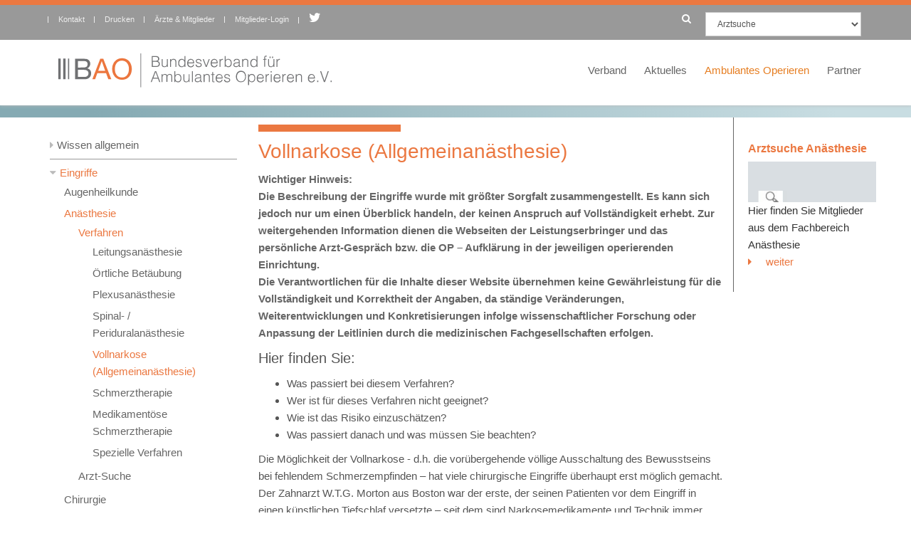

--- FILE ---
content_type: text/html; charset=utf-8
request_url: https://www.operieren.de/content/e3224/e10/e886/e10/e886/e898/e935/e10/e15/e20/e25
body_size: 22374
content:
  
  
  
  
  
 <!DOCTYPE html>
<html xmlns="http://www.w3.org/1999/xhtml" xml:lang="de" lang="de">
<head>
<base href="https://www.operieren.de/content/e3224/e10/e886/e10/e886/e898/e935/e10/e15/e20/e25/" />

  <!-- ==========================
       meta 
  =========================== -->
  <meta http-equiv="content-type" content="text/html;charset=utf-8" />
  <meta http-equiv="X-UA-Compatible" content="IE=edge">
  <meta name="viewport" content="width=device-width, initial-scale=1.0">
  <title>
    Vollnarkose (Allgemeinanästhesie)
  </title>
  <meta name="description" content="Wichtiger Hinweis:
Die Beschreibung der Eingriffe wurde mit größter Sorgfalt zusammengestellt. Es kann sich jedoch nur um einen Überblick handeln, der keinen Anspruch auf Vollständigkeit erhebt. Zur weitergehenden Information dienen die Webseiten der Leistungserbringer und das persönliche Arzt-Gespräch bzw. die OP – Aufklärung in der jeweiligen operierenden Einrichtung.
Die Verantwortlichen für die Inhalte dieser Website übernehmen keine Gewährleistung für die Vollständigkeit und Korrektheit der Angaben, da ständige Veränderungen, Weiterentwicklungen und Konkretisierungen infolge wissenschaftlicher Forschung oder Anpassung der Leitlinien durch die medizinischen Fachgesellschaften erfolgen.">
  <meta name="keywords" content="Vollnarkose, Plexusanästhesie, Periduralanästhesie, Spinalanästhesie, örtliche Betäubung, Narkose, Anästhesie">
  <meta name="author" content="">
  <!-- ==========================
       meta og 
  =========================== -->
  <meta property="og:title" content="Vollnarkose (Allgemeinanästhesie)" />
  <meta property="og:description" content="Wichtiger Hinweis:
Die Beschreibung der Eingriffe wurde mit größter Sorgfalt zusammengestellt. Es kann sich jedoch nur um einen Überblick handeln, der keinen Anspruch auf Vollständigkeit erhebt. Zur weitergehenden Information dienen die Webseiten der Leistungserbringer und das persönliche Arzt-Gespräch bzw. die OP – Aufklärung in der jeweiligen operierenden Einrichtung.
Die Verantwortlichen für die Inhalte dieser Website übernehmen keine Gewährleistung für die Vollständigkeit und Korrektheit der Angaben, da ständige Veränderungen, Weiterentwicklungen und Konkretisierungen infolge wissenschaftlicher Forschung oder Anpassung der Leitlinien durch die medizinischen Fachgesellschaften erfolgen." />
  <meta property="og:type" content="website" />
  <meta property="og:site_name" content="LBS" />
  <meta property="og:site_url" content="" />
  <meta property="og:url" content="https://www.operieren.de/content/e3224/e10/e886/e10/e886/e898/e935/e10/e15/e20/e25/index_html" />
  <meta property="og:street-address" content="STREET" />
  <meta property="og:locality" content="CITY" />
  <meta property="og:postal-code" content="ZIP" />
  <meta property="og:country-name" content="Germany" />
  <meta property="og:image" content="/assets/img/Logo_BAO_n.svg" />


  <!-- CSS Global Compulsory -->
  <link rel="stylesheet" href="/assets/plugins/bootstrap/css/bootstrap.min.css">
  <link rel="stylesheet" href="/assets/css/style.css">

  <!-- CSS Header and Footer -->
    <link rel="stylesheet" href="/assets/css/headers/header-v8.css">
  <link rel="stylesheet" href="/assets/css/footers/footer-v6.css">

  <!-- CSS Implementing Plugins -->
  <link rel="stylesheet" href="/assets/plugins/animate.css">
  <link rel="stylesheet" href="/assets/plugins/line-icons/line-icons.css">
  <link rel="stylesheet" href="/assets/plugins/font-awesome/css/font-awesome.min.css">
  
  
  <link rel="stylesheet" href="/assets/plugins/owl-carousel/owl-carousel/owl.carousel.css">
  
  
  <link rel="stylesheet" href="/assets/plugins/owl-carousel/owl-carousel/owl.carousel.css">
  <link rel="stylesheet" href="/assets/plugins/fancybox/source/jquery.fancybox.css">
 
  <!-- CSS Page Style -->

  <!-- CSS Customization -->
  <link rel="stylesheet" href="/assets/css/custom.css">
  <!-- CSS Theme -->
  <link rel="stylesheet" href="/assets/css/theme-colors/orange.css" id="style_color">



  <!-- app form  -->
  

  <!-- ==========================
       javascript 
  =========================== -->
  <!-- ZMS Assets -->
  <script src="/++resource++zms_/zmi.js"></script>
  <link rel="shortcut icon" href="/common/img/faviconBAO.ico" type="image/ico" />
  <style type="text/css">
.btn-bao{ background-color:#999}
.btn-bao:hover { background-color:#EB7841;}
.header .logo img{margin:10px 0px -20px 10px; width:250px}
	div#Functionscontainer{margin:10px;float:right; overflow:hidden; color:#666; font-size:11px;}
	div#Logincontainer{height:25px;overflow:hidden;background-color:#eb7841}
div#Slidercontainer {background-image: linear-gradient(90deg, #85aab3 10%, #c8dde2 92%);}
div.lbForm legend {margin:0px 10px; color:#eb7841; border:0}
div.lbForm p {margin:0px 10px; color:#666}
div#Logincontainer a {font-size:11px; display:block; margin:5px 40px; border-left:1px solid #eee; border-right:1px solid #eee; color:#eee}
div#Logincontainer a i {display:block;float:left; margin:0px 10px;}
div#Logincontainer a:link, div#Logincontainer a:visited {color:#eee}
div#Teasercontainer {border-left:1px solid #666;padding:0}
.ms-view{background:none}
div.blog-topbar {background: #999; border-top:7px solid #eb7841}
.header .navbar-nav > li > a {text-transform:none;font-size:14px; padding: 9px 25px 9px 0px}
.header .navbar-nav > li:hover > a, .header .navbar-nav > .active > a{color:#eb7841; border:none}
.header .dropdown-menu{border:none}
#header-nav ul li ul li.active, #header-nav ul li ul li > a:hover {background: #eb7841}
#header-nav ul li ul li.active span, #header-nav ul li ul li > a:hover span {color: #eee}
#show-nav-mob .icon-bar {background:#eb7841; height: 4px; width: 35px;}
.header-v8 .navbar-toggle:hover, .header-v8 .navbar-toggle:focus {background:#eee}

footer,footer .container,.copyright{background-color:#999}
.copyright, div.copyright-text{text-align:left;color:#eee}
.header .topbar ul.loginbar > li > a, .header .topbar ul.loginbar > li > a:hover{text-transform:none;font-size: 10px; letter-spacing: 0.1em;}
.footer-box-title{text-transform:none;}
.main-container {margin-top:0}
p.hp-slider-text {display:block;font-size:30px;color:#eee;line-height: 30px;}
div.inlineteaser {margin-bottom:30px; border-bottom:1px solid #666;}
div.inlineteaser a:link, div.inlineteaser a:visited, div.ZMSTeaserContainer a:link, div.ZMSTeaserContainer a:visited {color:#eb7841}
div.inlineteaser h2 {font-size:16px;margin-top:0}
h1, .ZMSTeaserContainer h2 {color:#eb7841;}
.ZMSTeaserContainer h2 {font-size:16px;}
.ZMSTeaserContainer h3 {color:#eee;background:#888;display:block; font-size:14px;padding-left:15px; width:180px}
.ZMSTeaserContainer{margin-top:30px; margin-left:20px}
.ZMSTeaserContainer div.teaserText{margin-bottom:30px; width:180px}
.ZMSTeaserContainer img {max-width:180px}

i{ display:block;margin-right:20px}
@media (max-width: 600px) { div.InlineteaserOut {padding:100px 0 0 0;background-size: 100px 100px;}  div.InlineteaserOut div {min-height:0} }
div.footer-box-details a:link, div.footer-box-details a:visited {color:#eee}
button.navbar-toggle{margin-right:250px}
#topcontrol:hover {background:#eb7841}
#topcontrol {background:#666}
hr  {margin: 10px 0; border-top:10px solid #eb7841;width:200px}
p.doc-description {color:#666;font-weight:bold}
@media (max-width: 600px) { ul.loginbar {display:none}  ul.loginbar li.twit {display:block} .header .navbar-toggle{margin-right:100px} }
@media (max-width: 800px) { ul.sidebar-nav {display:none}}
ul.sidebar-nav  { margin:20px 0; padding:0; list-style-type:none }
ul.sidebar-nav  ul {padding: 0 15px;}
ul.sidebar-nav li {list-style-type:none; padding: 3px 0; margin-left:5px; font-size:15px}
ul.sidebar-nav>li {padding: 7px 0; margin:0;border-bottom: 1px solid #999; }
ul.sidebar-nav>li ul li.active>a{color:#eb7841}
ul.sidebar-nav li a{color:#666;}
ul.sidebar-nav li a:hover, ul.sidebar-nav>li.active>a {color:#eb7841}
ul.sidebar-nav li a:hover, ul.sidebar-nav>li.active ul li.active>a {color:#eb7841}
ul.sidebar-nav>li:before {content: "\f0da"; font-family: FontAwesome; color:#bbb; padding-right: 5px;}
ul.sidebar-nav>li.active:before {content: "\f0d7"}


li.dropdown > a:after {padding-left:10px;content: "|"}
.header-v8 .navbar-nav > li.dropdown > a {padding: 30px 5px 20px 5px; line-height: 44px;}
li.dropdown:last-child > a:after {padding-left:0;content: ""}
@media (max-width:900px) {li.dropdown > a:after {padding:0;content: ""} .header-v8 .navbar-nav > li.dropdown > a {padding: 0; line-height: 24px;}}

.breadcrumbs-v3.img-v3 {background-image: linear-gradient(90deg, #85aab3 10%, #c8dde2 92%);}
.gradi {height: 30px; background-image: linear-gradient(90deg, #85aab3 10%, #c8dde2 92%);}
.twitter-hint * {color:#fff;font-size:18px;line-height:9px}
@media (max-width:600px) {.blog-topbar .search-bao-btn {font-size: 10px; padding: 7px 0 0 0px}}


/* Search Box */
.blog-topbar .search-bao-btn {
	color: #fff;
	cursor: pointer;
	font-size: 14px;
	padding: 7px 0 0 10px;
}
.blog-topbar .search-bao-btn:hover {
	color: #bbb;
}

@media (max-width:600px) {div#Teasercontainer {border-left:0}}
@media (max-width:900px) {.header-v8 .navbar-brand img {max-height: 50px;}}
@media (max-width:600px) {.header-v8 .navbar-brand img {max-height: 40px;}}
p.twit i {color:#69f;font-size:22px;background:#fff;margin:20px 0}
div.portraitCard {margin:50px 0}
div.portraitCard img {width:100%;min-width:100px}
div.portraitCard h2 {margin:0;font-size:16px;line-height:20px}
.footer-box-title {border-bottom: 1px solid #eee}
#index-level-2ff li {list-style:none}
#index-level-2ff a {font-weight:bold}
p.index-item-description{margin:10px 0 20px 40px}
#alert {margin:5px; padding:3px; border:1px solid #666; background:#FF7375; display:none; font-size:9px}
div.lbForm {margin:5px; padding:3px; border:1px solid #666}
div.lbForm input[type=submit] {width:50%}
div.teaserSymbol {margin-right:50px; width:180px; float:left}
#header-nav ul li a span {color:#666;font-size:15px; line-height:30px}
#header-nav ul li ul li a span {font-size:15px;padding-left:-10px}
#header-nav ul li ul li i  {margin-left:20px}
#header-nav ul {margin-bottom:33px;}
i.more-button {color:#666;height:20px; background:none}
.more-button label.glyphicon {color:#666; font-size:12px}
.ZMSTeaserContainer h2 {font-weight:bold;line-height:17px}
.copyright a:hover {color:#fff}
.footer-box-details p.fhint-fax  {margin:0;}
form#searchform .form-control {font-size:12px;margin-top:5px}
</style>
  
<!-- Matomo -->
<script type="text/javascript">
  var _paq = window._paq || [];
  /* tracker methods like "setCustomDimension" should be called before "trackPageView" */
  _paq.push(['trackPageView']);
  _paq.push(['enableLinkTracking']);
  (function() {
    var u="//piwik.elseware.de/";
    _paq.push(['setTrackerUrl', u+'matomo.php']);
    _paq.push(['setSiteId', '6']);
    var d=document, g=d.createElement('script'), s=d.getElementsByTagName('script')[0];
    g.type='text/javascript'; g.async=true; g.defer=true; g.src=u+'matomo.js'; s.parentNode.insertBefore(g,s);
  })();
</script>
<!-- End Matomo Code -->

</head>
<body class="web header-fixed header-fixed-space-v2 ger" data-channel-id="e3224" data-meta-id="ZMSDocument" data-subchannel-id="e10" id="e25" onunload="">
  <div class="wrapper">
		<!--=== Header v8 ===-->
		<div class="header-v8 header-sticky">
			<!-- Topbar blog -->
			<div class="blog-topbar">
				<div class="container">
					<div class="row">
						<div class="col-sm-8 col-xs-6">
							<div class="topbar-toggler"><span class="fa fa-angle-down"></span></div>
							<ul class="topbar-list topbar-menu">
<li><a href="https://www.operieren.de/e3221/" title="Kontakt">Kontakt</a></li>
<li class="print"><a><span>Drucken</span></a></li>
<li><a href="https://www.operieren.de/e142/" title="Ärzte &amp; Mitglieder">Ärzte &amp; Mitglieder</a></li>
<li><a href="https://www.operieren.de/e142/e3373/" title="Mitglieder-Login">Mitglieder-Login</a></li>					
<li class="twitter-hint"><a href="https://twitter.com/ihrefachaerzte"><i class="fa fa-twitter" aria-hidden="true"></i></a></li>
							</ul>
						</div>
						<div class="col-sm-4 col-xs-6 clearfix">
<form method="get" id="searchform" class="pull-right" action="/content/e69"><!-- BO pageelement_arztsuche -->


<select name="qfach" class="form-control">
<option value="">Arztsuche</option>
<option value="an" >Anästhesie</option>
<option value="aug" >Augenheilkunde</option>
<option value="ch" >Chirurgie</option>
<option value="de" >Dermatologie</option>
<option value="gch" >Gefäßchirurgie</option>
<option value="gyn" >Gynäkologie</option>
<option value="hch" >Handchirurgie</option>
<option value="herz" >Herzchirurgie</option>
<option value="hno" >HNO</option>
<option value="kar" >Kardiologie</option>
<option value="kch" >Kinderchirurgie</option>
<option value="mkg" >Mund-Kiefer-Gesichts-Chirurgie</option>
<option value="nch" >Neurochirurgie</option>
<option value="or" >Orthopädie</option>
<option value="ph" >Phlebologie</option>
<option value="pch" >Plastische Chirurgie</option>
<option value="rad" >Radiologie</option>
<option value="uch" >Unfallchirurgie</option>
<option value="ur" >Urologie</option>
<option value="vch" >Visceralchirurgie</option>
</select>
<!-- EO pageelement_arztsuche --></form>
<i class="fa fa-search search-bao-btn pull-right desktop" onclick="javascript:$('#searchform').submit();" title="Hier können Sie Ambulante Operateure suchen"></i>

						</div>
					</div><!--/end row-->
				</div><!--/end container-->
			</div>
			<!-- End Topbar blog -->

			<!-- Navbar -->
			<div class="navbar mega-menu" role="navigation">
				<div class="container">
					<!-- Brand and toggle get grouped for better mobile display -->
					<div class="res-container">
						<div id="show-nav-mob">
						<button type="button" class="navbar-toggle" data-toggle="collapse" data-target=".navbar-responsive-collapse">
							<span class="sr-only">Toggle navigation</span>
							<span class="icon-bar"></span>
							<span class="icon-bar"></span>
							<span class="icon-bar"></span>
						</button>
						</div>
						<div class="navbar-brand">
							<a class="corporate-logo" href="https://www.operieren.de/">
								<img src="/common/img/Logo_BAO_n.svg" alt="Logo">
							</a>
						</div>
					</div><!--/end responsive container-->

					<!-- Collect the nav links, forms, and other content for toggling -->
					<div class="collapse navbar-collapse navbar-responsive-collapse">
						<div id="show-this-nav-mob" class="res-container">
							<nav id="header-nav">
							<ul id="mobilenavid" class="mobilenavid">
<li class="e3247 inactive ZMSFolder0 childpages"><a  href="https://www.operieren.de/e3247/e25144/" title="Verband" class="e3247 inactive ZMSFolder0 childpages"><span>Verband</span></a><ul>
<li class="e25144 inactive ZMSDocument0"><a  href="https://www.operieren.de/e3247/e25144/" title="Warum braucht man diesen Verband" class="e25144 inactive ZMSDocument0"><span>Wer sind wir</span></a></li>
<li class="e49249 inactive ZMSDocument0"><a  href="https://www.operieren.de/e3247/e49249/" title="Satzung" class="e49249 inactive ZMSDocument0"><span>Was machen wir</span></a></li>
<li class="e6607 inactive ZMSDocument0"><a  href="https://www.operieren.de/e3247/e6607/" title="Übersicht der Aufgabenverteilung von BAO / LAO's" class="e6607 inactive ZMSDocument0"><span>BAO-/LAO-Aufgaben</span></a></li>
<li class="e6292 inactive ZMSDocument0"><a  href="https://www.operieren.de/e3247/e6292/" title="Mitgliedschaft im BAO" class="e6292 inactive ZMSDocument0"><span>Mitgliedschaft</span></a></li>
<li class="e24218 inactive ZMSDocument0"><a  href="https://www.operieren.de/e3247/e24218/" title="Präsidium" class="e24218 inactive ZMSDocument0"><span>Präsidium</span></a></li>
<li class="e42229 inactive ZMSDocument0 childpages"><a  href="https://www.operieren.de/e3247/e42229/" title="Justiziar des BAO" class="e42229 inactive ZMSDocument0 childpages"><span>Justiziar</span></a><ul>
<li class="e42233 inactive ZMSDocument0"><a  href="https://www.operieren.de/e3247/e42229/e42233/" title="derparagraph" class="e42233 inactive ZMSDocument0"><span>derparagraph</span></a></li>
</ul>
</li>
<li class="e6312 inactive ZMSDocument0"><a  href="https://www.operieren.de/e3247/e6312/" title="Fachvertreter" class="e6312 inactive ZMSDocument0"><span>Fachvertreter</span></a></li>
<li class="e10457 inactive ZMSDocument0"><a  href="https://www.operieren.de/e3247/e10457/" title="Standortbeschreibung des Präsidenten" class="e10457 inactive ZMSDocument0"><span>Standortbeschreibung</span></a></li>
<li class="e44041 inactive ZMSDocument0"><a  href="https://www.operieren.de/e3247/e44041/" title="Tag der Privatmedizin" class="e44041 inactive ZMSDocument0"><span>Tag der Privatmedizin</span></a></li>
<li class="e45521 inactive ZMSDocument0"><a  href="https://www.operieren.de/e3247/e45521/" title="2021 OP-Netzwerk | Ein Service des BAO e. V." class="e45521 inactive ZMSDocument0"><span>OP-Netzwerk</span></a></li>
<li class="e45964 inactive ZMSDocument0"><a  href="https://www.operieren.de/e3247/e45964/" title="Mitglieder des BAO" class="e45964 inactive ZMSDocument0"><span>Mitglieder BAO</span></a></li>
</ul>
</li>
<li class="e3472 inactive ZMSFolder0 childpages"><a  href="https://www.operieren.de/e3472/" title="BAO-Aktuelles" class="e3472 inactive ZMSFolder0 childpages"><span>Aktuelles</span></a><ul>
<li class="e50591 inactive ZMSDocument0"><a  href="https://www.operieren.de/e3472/e50591/" title="SpiFa zu Sparvorschlägen des Spitzenverbandes der gesetzlichen Krankenkassen: „Das ist die Abrissbirne für die ambulante Gesundheitsversorgung der 75 Millionen gesetzlich Krankenversicherten.”" class="e50591 inactive ZMSDocument0"><span>SpiFa-Pressemitteilung 08.01.26</span></a></li>
<li class="e50507 inactive ZMSDocument0"><a  href="https://www.operieren.de/e3472/e50507/" title="BAO Symposium 07.02.2026 Nürnberg 8.15 – 11.00 Uhr Saal Budapest anschließend BAO MV" class="e50507 inactive ZMSDocument0"><span>BAO-Symposium 2026</span></a></li>
<li class="e50342 inactive ZMSDocument0"><a  href="https://www.operieren.de/e3472/e50342/" title="Der Welttag der Patientensicherheit — einer der globalen Gesundheitstage der WHO — findet seit 2019 am 17. September statt." class="e50342 inactive ZMSDocument0"><span>Welttag der Patientensicherheit 2025</span></a></li>
<li class="e50153 inactive ZMSDocument0"><a  href="https://www.operieren.de/e3472/e50153/" title="Privatversicherte bringen Milliarden-Mehrwert für das deutsche Gesundheitswesen" class="e50153 inactive ZMSDocument0"><span>WIP-Pressemitteilung 29.04.25</span></a></li>
<li class="e49905 inactive ZMSDocument0"><a  href="https://www.operieren.de/e3472/e49905/" title="Von Assistenten für Assistenten: "Roadmap" Niederlassung" class="e49905 inactive ZMSDocument0"><span>Junges Forum 1</span></a></li>
<li class="e49875 inactive ZMSDocument0"><a  href="https://www.operieren.de/e3472/e49875/" title="Newsletter Dezember 2024" class="e49875 inactive ZMSDocument0"><span>Freie Ärzteschaft e.V</span></a></li>
<li class="e7507 inactive ZMSFolder0 childpages"><a  href="https://www.operieren.de/e3472/e7507/e50438/" title="Kalender" class="e7507 inactive ZMSFolder0 childpages"><span>Kalender</span></a><ul>
<li class="e50438 inactive ZMSDocument0"><a  href="https://www.operieren.de/e3472/e7507/e50438/" title="Stärkung der sektorübergreifenden Versorgung – Neue Impulse?" class="e50438 inactive ZMSDocument0"><span>9. Forum Ambulantes Operieren</span></a></li>
<li class="e26516 inactive ZMSFolder0 restricted childpages"><a  href="https://www.operieren.de/e3472/e7507/e26516/" title="Archiv Kalender" class="e26516 inactive ZMSFolder0 restricted childpages"><span>Archiv Kalender</span></a></li>
</ul>
</li>
<li class="e42397 inactive ZMSFolder0 childpages"><a  href="https://www.operieren.de/e3472/e42397/" title="Die Praxis Nachrichten der Kassenärztlichen Bundesvereinigung" class="e42397 inactive ZMSFolder0 childpages"><span>KBV Praxis Nachrichten</span></a><ul>
<li class="e27487 inactive ZMSDocument0"><a  href="https://www.operieren.de/e3472/e42397/e27487/" title="Die Praxis Nachrichten der Kassenärztlichen Bundesvereinigung" class="e27487 inactive ZMSDocument0"><span>Archiv KBV Nachrichten</span></a></li>
</ul>
</li>
<li class="e49820 inactive ZMSDocument0"><a  href="https://www.operieren.de/e3472/e49820/" title="Hybrid-DRGs – Die Herausforderung" class="e49820 inactive ZMSDocument0"><span>Die Chirurgie 06.11.24</span></a></li>
<li class="e49654 inactive ZMSDocument0"><a  href="https://www.operieren.de/e3472/e49654/" title="Wir gratulieren dem Deutschen Ärztinnenbund zum 100. Geburtstag." class="e49654 inactive ZMSDocument0"><span>100 Jahre Ärztinnenvertretung</span></a></li>
<li class="e49548 inactive ZMSDocument0"><a  href="https://www.operieren.de/e3472/e49548/" title="Pressemitteilung vom 27.08.2024" class="e49548 inactive ZMSDocument0"><span>Berufsverband niedergelassener Chirurgen e.V.</span></a></li>
<li class="e49187 inactive ZMSDocument0"><a  href="https://www.operieren.de/e3472/e49187/" title="Broschüre Jubiläum 30 Jahre BAO e.V." class="e49187 inactive ZMSDocument0"><span>30 Jahre BAO e.V.</span></a></li>
<li class="e30963 inactive ZMSFolder0 childpages"><a  href="https://www.operieren.de/e3472/e30963/e50601/" title="Verbandszeitschrift „Chirurgen Magazin + BAO Depesche“" class="e30963 inactive ZMSFolder0 childpages"><span>Chirurgen Magazin + BAO Depesche</span></a><ul>
<li class="e50601 inactive ZMSDocument0"><a  href="https://www.operieren.de/e3472/e30963/e50601/" title="Heft 115 I Dezember 2025" class="e50601 inactive ZMSDocument0"><span>Heft 115 I Dezember 2025</span></a></li>
<li class="e50224 inactive ZMSDocument0"><a  href="https://www.operieren.de/e3472/e30963/e50224/" title="Heft 114 I Juli 2025" class="e50224 inactive ZMSDocument0"><span>Heft 114 I Juli 2025</span></a></li>
<li class="e49420 inactive ZMSDocument0"><a  href="https://www.operieren.de/e3472/e30963/e49420/" title="Heft 113 I Dezember 2024" class="e49420 inactive ZMSDocument0"><span>Heft 113 I Dezember 2024</span></a></li>
<li class="e49859 inactive ZMSDocument0"><a  href="https://www.operieren.de/e3472/e30963/e49859/" title="Heft 112 | Ausgabe 2 – Mai 2024" class="e49859 inactive ZMSDocument0"><span>Heft 112, 05/2024</span></a></li>
<li class="e49235 inactive ZMSDocument0"><a  href="https://www.operieren.de/e3472/e30963/e49235/" title="Heft 111 | Ausgabe 1 – Februar 2024" class="e49235 inactive ZMSDocument0"><span>Heft 111, 02/2024</span></a></li>
<li class="e49046 inactive ZMSDocument0"><a  href="https://www.operieren.de/e3472/e30963/e49046/" title="Heft 110 | Ausgabe 4 – November 2023" class="e49046 inactive ZMSDocument0"><span>Heft 110, 11/2023</span></a></li>
<li class="e48691 inactive ZMSDocument0"><a  href="https://www.operieren.de/e3472/e30963/e48691/" title="Heft 109 | Ausgabe 3 – August 2023" class="e48691 inactive ZMSDocument0"><span>Heft 109, 08/2023</span></a></li>
<li class="e48496 inactive ZMSDocument0"><a  href="https://www.operieren.de/e3472/e30963/e48496/" title="Heft 108 | Ausgabe 2 – Mai 2023" class="e48496 inactive ZMSDocument0"><span>Heft 108, 05/2023</span></a></li>
<li class="e47966 inactive ZMSDocument0"><a  href="https://www.operieren.de/e3472/e30963/e47966/" title="Heft 107 | Ausgabe 1 – Februar 2023" class="e47966 inactive ZMSDocument0"><span>Heft 107, 02/2023</span></a></li>
<li class="e47776 inactive ZMSDocument0"><a  href="https://www.operieren.de/e3472/e30963/e47776/" title="Heft 106 | Ausgabe 4 – November 2022" class="e47776 inactive ZMSDocument0"><span>Heft 106, 11/2022</span></a></li>
<li class="e47509 inactive ZMSDocument0"><a  href="https://www.operieren.de/e3472/e30963/e47509/" title="Heft 105 | Ausgabe 3 – August 2022" class="e47509 inactive ZMSDocument0"><span>Heft 105, 08/2022</span></a></li>
<li class="e46965 inactive ZMSDocument0"><a  href="https://www.operieren.de/e3472/e30963/e46965/" title="Heft 104 | Ausgabe 2 – Mai 2022" class="e46965 inactive ZMSDocument0"><span>Heft 104, 05/2022</span></a></li>
<li class="e46791 inactive ZMSDocument0"><a  href="https://www.operieren.de/e3472/e30963/e46791/" title="Heft 103 | Ausgabe 1 – Februar 2022" class="e46791 inactive ZMSDocument0"><span>Heft 103, 02/2022</span></a></li>
<li class="e48009 inactive ZMSFolder0 restricted childpages"><a  href="https://www.operieren.de/e3472/e30963/e48009/e46433/" title="Archiv Newsletter 2016-2021" class="e48009 inactive ZMSFolder0 restricted childpages"><span>Archiv Newsletter 2016-2021</span></a></li>
<li class="e42213 inactive ZMSFolder0 restricted childpages"><a  href="https://www.operieren.de/e3472/e30963/e42213/e41456/" title="Archiv Depesche 2012-2015" class="e42213 inactive ZMSFolder0 restricted childpages"><span>Archiv Depesche 2012-2015</span></a></li>
<li class="e37327 inactive ZMSFolder0 restricted"><a  href="https://www.operieren.de/e3472/e30963/e37327/" title="2008-2011 Depesche Archiv" class="e37327 inactive ZMSFolder0 restricted"><span>Archiv Depesche 2008-2011</span></a></li>
<li class="e5372 inactive ZMSFolder0 restricted childpages"><a  href="https://www.operieren.de/e3472/e30963/e5372/e17377/e17378/" title="Archiv Depesche 2005/2006" class="e5372 inactive ZMSFolder0 restricted childpages"><span>Archiv Depesche 2005/2006</span></a></li>
</ul>
</li>
<li class="e48025 inactive ZMSDocument0"><a  href="https://www.operieren.de/e3472/e48025/" title="BAO Berlin Büro - Twitter" class="e48025 inactive ZMSDocument0"><span>BAO Berlin Büro - Twitter</span></a></li>
<li class="e46469 inactive ZMSDocument0"><a  href="https://www.operieren.de/e3472/e46469/" title="Zum BAO-Workshop am 12.09.21" class="e46469 inactive ZMSDocument0"><span>BAO Kolumne</span></a></li>
<li class="e45527 inactive ZMSDocument0"><a  href="https://www.operieren.de/e3472/e45527/" title="2021 OP-Netzwerk | Ein Service des BAO e. V." class="e45527 inactive ZMSDocument0"><span>OP-Netzwerk</span></a></li>
<li class="e43389 inactive ZMSDocument0"><a  href="https://www.operieren.de/e3472/e43389/" title="Lass dich nieder!" class="e43389 inactive ZMSDocument0"><span>Lass dich nieder!</span></a></li>
<li class="e42320 inactive ZMSDocument0"><a  href="https://www.operieren.de/e3472/e42320/" title="Ihre Fachärzte - Twitter" class="e42320 inactive ZMSDocument0"><span>Ihre Fachärzte</span></a></li>
<li class="e12943 inactive ZMSFolder0 childpages"><a  href="https://www.operieren.de/e3472/e12943/e41812/" title="BAO-Newsletter" class="e12943 inactive ZMSFolder0 childpages"><span>BAO-Newsletter</span></a><ul>
<li class="e41812 inactive ZMSDocument0"><a  href="https://www.operieren.de/e3472/e12943/e41812/" title="BAO-Newsletter Dezember 2015" class="e41812 inactive ZMSDocument0"><span>22.12.15: BAO-Newsletter</span></a></li>
<li class="e46925 inactive ZMSFolder0 restricted childpages"><a  href="https://www.operieren.de/e3472/e12943/e46925/e41519/" title="Archiv Newsletter 2015" class="e46925 inactive ZMSFolder0 restricted childpages"><span>Archiv Newsletter 2015</span></a></li>
<li class="e42214 inactive ZMSFolder0 restricted childpages"><a  href="https://www.operieren.de/e3472/e12943/e42214/e40992/" title="Archiv Newsletter 2013-2014" class="e42214 inactive ZMSFolder0 restricted childpages"><span>Archiv Newsletter 2013-2014</span></a></li>
<li class="e40079 inactive ZMSFolder0 childpages"><a  href="https://www.operieren.de/e3472/e12943/e40079/e38609/" title="Archiv Newsletter 2011-2012" class="e40079 inactive ZMSFolder0 childpages"><span>Archiv Newsletter 2011-2012</span></a></li>
<li class="e38046 inactive ZMSFolder0 childpages"><a  href="https://www.operieren.de/e3472/e12943/e38046/e28970/e28120/" title="Archiv Newsletter 2005-2010" class="e38046 inactive ZMSFolder0 childpages"><span>Archiv Newsletter 2005-2010</span></a></li>
</ul>
</li>
<li class="e3457 inactive ZMSFolder0 childpages"><a  href="https://www.operieren.de/e3472/e3457/e6186/e49208/" title="Presse" class="e3457 inactive ZMSFolder0 childpages"><span>Presse</span></a><ul>
<li class="e6186 inactive ZMSFolder0 childpages"><a  href="https://www.operieren.de/e3472/e3457/e6186/e49208/" title="Presse-Mitteilungen" class="e6186 inactive ZMSFolder0 childpages"><span>Presse-Mitteilungen</span></a></li>
<li class="e6094 inactive ZMSFolder0 restricted childpages"><a  href="https://www.operieren.de/e3472/e3457/e6094/" title="Archiv Presse" class="e6094 inactive ZMSFolder0 restricted childpages"><span>Archiv Presse</span></a></li>
</ul>
</li>
<li class="e3675 inactive ZMSFolder0 restricted childpages"><a  href="https://www.operieren.de/e3472/e3675/e50310/" title="Archiv Aktuelles" class="e3675 inactive ZMSFolder0 restricted childpages"><span>Archiv Aktuelles</span></a><ul>
<li class="e50310 inactive ZMSDocument0"><a  href="https://www.operieren.de/e3472/e3675/e50310/" title="GEMEINSAME PRESSEMITTEILUNG: Ärzteverbände warnen vor Kahlschlag-Vorstoß der Krankenkassen" class="e50310 inactive ZMSDocument0"><span>SpiFa-Pressemitteilung 04.09.25</span></a></li>
<li class="e49791 inactive ZMSDocument0"><a  href="https://www.operieren.de/e3472/e3675/e49791/" title="Schreiben an die GM der Länder zu Hybrid-DRG (§ 115f SGB V)" class="e49791 inactive ZMSDocument0"><span>Schreiben an die GM der Lände 17.10.24</span></a></li>
<li class="e49616 inactive ZMSDocument0"><a  href="https://www.operieren.de/e3472/e3675/e49616/" title="Kolumne: Neue GOÄ – Es darf keine Verlierer geben!" class="e49616 inactive ZMSDocument0"><span>änd Ärztenachrichtendienst 19.09.24</span></a></li>
<li class="e50429 inactive ZMSDocument0"><a  href="https://www.operieren.de/e3472/e3675/e50429/" title="Stärkung der sektorübergreifenden Versorgung – Neue Impulse?" class="e50429 inactive ZMSDocument0"><span>9. Forum Ambulantes Operieren</span></a></li>
<li class="e50377 inactive ZMSDocument0"><a  href="https://www.operieren.de/e3472/e3675/e50377/" title="SpiFa-Pressemitteilung zum Honorarabschluss: Gefährdung der ambulanten Versorgungssicherheit" class="e50377 inactive ZMSDocument0"><span>SpiFa-Pressemitteilung 25.09.25</span></a></li>
<li class="e50324 inactive ZMSDocument0"><a  href="https://www.operieren.de/e3472/e3675/e50324/" title="BAO Symposium | Sonntag, 14. September 2025" class="e50324 inactive ZMSDocument0"><span>BAO-Symposium 2025</span></a></li>
<li class="e50362 inactive ZMSDocument0"><a  href="https://www.operieren.de/e3472/e3675/e50362/" title="25 Jahre AQS1 sind 25 Jahre gelebte Patientensicherheit in der ambulant-operativen Medizin" class="e50362 inactive ZMSDocument0"><span>Pressemitteilung WTPS 17.09.25</span></a></li>
<li class="e50252 inactive ZMSDocument0"><a  href="https://www.operieren.de/e3472/e3675/e50252/" title="Einladung zum 6. SafetyPin-Forum am 6. August 2025" class="e50252 inactive ZMSDocument0"><span>Welttag der Patientensicherheit</span></a></li>
<li class="e50103 inactive ZMSDocument0"><a  href="https://www.operieren.de/e3472/e3675/e50103/" title="SpiFa zur Ambulantisierung: „Erheblicher Handlungsbedarf bei den Hybrid-DRG“" class="e50103 inactive ZMSDocument0"><span>SpiFa-Pressemitteilung 25.03.25</span></a></li>
<li class="e49987 inactive ZMSDocument0"><a  href="https://www.operieren.de/e3472/e3675/e49987/" title="Sichere ambulante Kindernarkosen – Kinder sind keine kleinen Erwachsenen –" class="e49987 inactive ZMSDocument0"><span>Aktionsbündnis Patientensicherheit Dezember 2024</span></a></li>
<li class="e50028 inactive ZMSDocument0"><a  href="https://www.operieren.de/e3472/e3675/e50028/" title="SpiFa-Newsletter Politik" class="e50028 inactive ZMSDocument0"><span>SpiFa Newsletter Politik 03.02.24</span></a></li>
<li class="e49722 inactive ZMSDocument0"><a  href="https://www.operieren.de/e3472/e3675/e49722/" title="Patientensicherheit warnt: Gewalt gegen Gesundheitsberufe gefährdet Mitarbeitersicherheit und Patientensicherheit" class="e49722 inactive ZMSDocument0"><span>Aktionsbündnis Patientensicherheit Pressemeldung 09.10.24</span></a></li>
<li class="e49734 inactive ZMSDocument0"><a  href="https://www.operieren.de/e3472/e3675/e49734/" title="Pressemeldung: Aktionsbündnis Patientensicherheit begrüßt die Einführung der bundeseinheitlichen Pflegefachassistenzausbildung. Kritische Anmerkungen im Sinne der Patientensicherheit" class="e49734 inactive ZMSDocument0"><span>Aktionsbündnis Patientensicherheit Pressemeldung 08.10.24</span></a></li>
<li class="e49534 inactive ZMSDocument0"><a  href="https://www.operieren.de/e3472/e3675/e49534/" title="PKV-Morgenvisite 21.08.24" class="e49534 inactive ZMSDocument0"><span>PKV-Morgenvisite</span></a></li>
<li class="e49323 inactive ZMSDocument0"><a  href="https://www.operieren.de/e3472/e3675/e49323/" title="Fortbildung E-Learnings + Abschlusskolloquien (Online oder in Präsenz)" class="e49323 inactive ZMSDocument0"><span>Fortbildung für das gesamte Praxisteam</span></a></li>
<li class="e49485 inactive ZMSDocument0"><a  href="https://www.operieren.de/e3472/e3675/e49485/" title="Hygienezuschläge: ein Teilerfolg ist erzielt" class="e49485 inactive ZMSDocument0"><span>Hygienezuschläge: ein Teilerfolg ist erzielt</span></a></li>
<li class="e49452 inactive ZMSDocument0"><a  href="https://www.operieren.de/e3472/e3675/e49452/" title="Stabilitätsanker PKV: Fast jeder zweite Bundesbürger privatversichert" class="e49452 inactive ZMSDocument0"><span>PKV Pressemitteilung 12.06.24</span></a></li>
<li class="e49390 inactive ZMSDocument0"><a  href="https://www.operieren.de/e3472/e3675/e49390/" title="Stellungnahme des Bundesverbands Ambulantes Operieren (BAO) vom 05. Mai 2024" class="e49390 inactive ZMSDocument0"><span>Statement BAO Honoraraufteilung Hybrid-DRG 05.05.24</span></a></li>
<li class="e49357 inactive ZMSDocument0"><a  href="https://www.operieren.de/e3472/e3675/e49357/" title="Große Protestaktion auf dem 128. Deutschen Ärztetag in Mainz. Versorgung bedroht – Patienten in Not" class="e49357 inactive ZMSDocument0"><span>Protestaktion auf dem 128. Deutschen Ärztetag</span></a></li>
<li class="e49367 inactive ZMSDocument0"><a  href="https://www.operieren.de/e3472/e3675/e49367/" title="Allianz Deutscher Ärzteverbände warnt vor "Staatsmedizin" und fordert die Wahrung der Selbstverwaltung" class="e49367 inactive ZMSDocument0"><span>Pressemitteilung der Allianz deutscher Ärzteverbände</span></a></li>
<li class="e48546 inactive ZMSDocument0"><a  href="https://www.operieren.de/e3472/e3675/e48546/" title="Pressemitteilung des Bundesverbands Ambulantes Operieren (BAO) vom 25. Mai 2023" class="e48546 inactive ZMSDocument0"><span>BAO Pressemitteilung 25.05.23</span></a></li>
<li class="e49586 inactive ZMSDocument0"><a  href="https://www.operieren.de/e3472/e3675/e49586/" title="BAO Symposium | Sonntag, 15. September" class="e49586 inactive ZMSDocument0"><span>BAO-Symposium 2024</span></a></li>
<li class="e49578 inactive ZMSDocument0"><a  href="https://www.operieren.de/e3472/e3675/e49578/" title="NARKA 2024, Ambulantisierung: Komödie oder Drama? 13. bis 15.09.2024 Berlin" class="e49578 inactive ZMSDocument0"><span>NARKA 2024</span></a></li>
<li class="e49682 inactive ZMSDocument0"><a  href="https://www.operieren.de/e3472/e3675/e49682/" title="Freie Ärzteschaft zur neuen GOÄ: "Die BÄK sollte den Prozess neu aufsetzen" Interview ÄND vom 24.09.2024" class="e49682 inactive ZMSDocument0"><span>Freie Ärzteschaft e.V</span></a></li>
<li class="e49638 inactive ZMSDocument0"><a  href="https://www.operieren.de/e3472/e3675/e49638/" title="Newsletter September 2024" class="e49638 inactive ZMSDocument0"><span>Freie Ärzteschaft e.V</span></a></li>
<li class="e49701 inactive ZMSDocument0"><a  href="https://www.operieren.de/e3472/e3675/e49701/" title="SpiFa zu Positionspapier des GKV-Spitzenverbands: „Ärztinnen und Ärzte sind keine Beamten der Krankenkassen!“" class="e49701 inactive ZMSDocument0"><span>SpiFa Pressemitteilung 27.09.24</span></a></li>
<li class="e49596 inactive ZMSDocument0"><a  href="https://www.operieren.de/e3472/e3675/e49596/" title="SpiFa: Termine gibt es nicht zum Nulltarif!" class="e49596 inactive ZMSDocument0"><span>SpiFa Pressemitteilung 10.09.24</span></a></li>
<li class="e49407 inactive ZMSDocument0"><a  href="https://www.operieren.de/e3472/e3675/e49407/" title="Newsletter April 2024 zum Deutschen Ärztetag in Mainz (07.-10.05.2024)" class="e49407 inactive ZMSDocument0"><span>Freie Ärzteschaft e.V Newsletter April 2024</span></a></li>
<li class="e49381 inactive ZMSDocument0"><a  href="https://www.operieren.de/e3472/e3675/e49381/" title="Pressemitteilung vom 03.05.2024" class="e49381 inactive ZMSDocument0"><span>Berufsverband niedergelassener Chirurgen e.V.</span></a></li>
<li class="e49067 inactive ZMSFolder0"><a  href="https://www.operieren.de/e3472/e3675/e49067/" title="Bundeskongress Chirurgie 2024" class="e49067 inactive ZMSFolder0"><span>Bundeskongress Chirurgie 2024</span></a></li>
<li class="e48987 inactive ZMSDocument0"><a  href="https://www.operieren.de/e3472/e3675/e48987/" title="Umfassende Einschätzung der aktuellen Situation in den vertragsärztlichen Praxen soll Grundlage für Gesundheitspolitik bilden" class="e48987 inactive ZMSDocument0"><span>KBV und Zi starten große Befragungen zur Lage in den Arzt- und Psychotherapiepraxen 19.10.23</span></a></li>
<li class="e48769 inactive ZMSDocument0"><a  href="https://www.operieren.de/e3472/e3675/e48769/" title="Unterstützung der Protestaktion "Praxis in Not" am 02. Oktober -- Konsequenzen aus Herrn Lauterbachs zerstörender Politik" class="e48769 inactive ZMSDocument0"><span>Freie Ärzteschaft e.V</span></a></li>
<li class="e48778 inactive ZMSDocument0"><a  href="https://www.operieren.de/e3472/e3675/e48778/" title="BNC-SPOT August 2023" class="e48778 inactive ZMSDocument0"><span>BNC-SPOT</span></a></li>
<li class="e48726 inactive ZMSDocument0"><a  href="https://www.operieren.de/e3472/e3675/e48726/" title="Offener Brief der Allianz Deutscher Ärzteverbände an den Bundeskanzler" class="e48726 inactive ZMSDocument0"><span>Allianz Deutscher Ärzteverbände 14.08.23</span></a></li>
<li class="e48700 inactive ZMSDocument0"><a  href="https://www.operieren.de/e3472/e3675/e48700/" title="Protestaktionen" class="e48700 inactive ZMSDocument0"><span>Protestaktionen</span></a></li>
<li class="e48661 inactive ZMSDocument0"><a  href="https://www.operieren.de/e3472/e3675/e48661/" title="Freie Ärzteschaft e.V Newsletter Juli 2023" class="e48661 inactive ZMSDocument0"><span>Freie Ärzteschaft e.V</span></a></li>
<li class="e49220 inactive ZMSDocument0"><a  href="https://www.operieren.de/e3472/e3675/e49220/" title="Pressclipping SpiFa-Fachärztetag 2024" class="e49220 inactive ZMSDocument0"><span>SpiFa-Fachärztetag 12.03.- 15.03.24</span></a></li>
<li class="e49284 inactive ZMSDocument0"><a  href="https://www.operieren.de/e3472/e3675/e49284/" title="Transformation der Krankenhäuser: Reformvorhaben sinnhaft verzahnen!" class="e49284 inactive ZMSDocument0"><span>SpiFa Pressemitteilung 22.02.24</span></a></li>
<li class="e49128 inactive ZMSDocument0"><a  href="https://www.operieren.de/e3472/e3675/e49128/" title="SpiFa nach Krisengipfel: Fachärztinnen und Fachärzte bleiben weiter im Protestmodus!" class="e49128 inactive ZMSDocument0"><span>SpiFa Pressemitteilung 09.01.24</span></a></li>
<li class="e49083 inactive ZMSDocument0"><a  href="https://www.operieren.de/e3472/e3675/e49083/" title="Die Fachärztinnen und Fachärzte erwarten konkrete Zusagen des Bundesministers für Gesundheit zur Lösung der vielen Probleme in der ambulanten Versorgung" class="e49083 inactive ZMSDocument0"><span>SpiFa Pressemitteilung 05.01.24</span></a></li>
<li class="e49163 inactive ZMSDocument0"><a  href="https://www.operieren.de/e3472/e3675/e49163/" title="Webinar:  Praktische Hinweise zur Abrechnung von Hybrid-DRG für Ärzte, Ärztinnen und Ihre Mitarbeiter und Mitarbeiterinnen/MFA" class="e49163 inactive ZMSDocument0"><span>Fortbildung / Abrechnung 14.02.24</span></a></li>
<li class="e49118 inactive ZMSDocument0"><a  href="https://www.operieren.de/e3472/e3675/e49118/" title="Ambulantisierung auch ambulant denken!" class="e49118 inactive ZMSDocument0"><span>SpiFa Pressemitteilung 01.12.23</span></a></li>
<li class="e49034 inactive ZMSDocument0"><a  href="https://www.operieren.de/e3472/e3675/e49034/" title="SpiFa-Stellungnahme zum GDNG: Therapieentscheidungen müssen rein ärztliche Entscheidungen bleiben!" class="e49034 inactive ZMSDocument0"><span>SpiFa Pressemitteilung 16.11.23</span></a></li>
<li class="e48970 inactive ZMSDocument0"><a  href="https://www.operieren.de/e3472/e3675/e48970/" title="SpiFa-Klausurtagung: Der freie Beruf passt in keine Excel-Tabelle" class="e48970 inactive ZMSDocument0"><span>SpiFa Pressemitteilung 17.10.23</span></a></li>
<li class="e48955 inactive ZMSDocument0"><a  href="https://www.operieren.de/e3472/e3675/e48955/" title="Klausurtagung und Wahlen - Fachärztinnen und Fachärzte zeigen große Geschlossenheit und Einsatzwillen" class="e48955 inactive ZMSDocument0"><span>SpiFa Pressemitteilung 14.10.23</span></a></li>
<li class="e48935 inactive ZMSDocument0"><a  href="https://www.operieren.de/e3472/e3675/e48935/" title="FÄ zu Lauterbachs Ignorieren des 7-Punkte-Forderungskatalogs der KBV: „Diese Ignoranz wird Konsequenzen für Praxen und Patienten haben!“" class="e48935 inactive ZMSDocument0"><span>Freie Ärzteschaft PM 10.10.2023</span></a></li>
<li class="e48896 inactive ZMSDocument0"><a  href="https://www.operieren.de/e3472/e3675/e48896/" title="FÜR ALLE MITGLIEDER DER KV HAMBURG SAMT PRAXISTEAMS --- am 2. Oktober 2023 von 9 bis 12 Uhr" class="e48896 inactive ZMSDocument0"><span>Einladung zur Online-Fortbildungsveranstaltung 02.10.23</span></a></li>
<li class="e48797 inactive ZMSDocument0"><a  href="https://www.operieren.de/e3472/e3675/e48797/" title="Dysfunktionale Zwangsdigitalisierung und Unterfinanzierung -  Spürbare Konsequenzen nötig" class="e48797 inactive ZMSDocument0"><span>Freie Ärzteschaft e.V 28.08.23</span></a></li>
<li class="e48455 inactive ZMSDocument0"><a  href="https://www.operieren.de/e3472/e3675/e48455/" title="Hygiene Summit Medical 2023" class="e48455 inactive ZMSDocument0"><span>Hygiene Summit</span></a></li>
<li class="e47994 inactive ZMSDocument0"><a  href="https://www.operieren.de/e3472/e3675/e47994/" title="Antwort der Bundesregierung auf Kleine Anfrage der CDU/CSU zum Thema steigende Energiekosten/Inflation - Auswirkungen auf die ambulante Versorgung" class="e47994 inactive ZMSDocument0"><span>SpiFa 07.02.23</span></a></li>
<li class="e47826 inactive ZMSDocument0"><a  href="https://www.operieren.de/e3472/e3675/e47826/" title="Im Fokus: Auswirkungen der Energiekrise auf die ambulante Versorgung" class="e47826 inactive ZMSDocument0"><span>Stiftung Gesundheit</span></a></li>
<li class="e47797 inactive ZMSDocument0"><a  href="https://www.operieren.de/e3472/e3675/e47797/" title="Einspruch gegen Abwertung von ambulanten HNO-Eingriffen und Narkosen im Kindesalter" class="e47797 inactive ZMSDocument0"><span>BAO 29.12.2022</span></a></li>
<li class="e47728 inactive ZMSDocument0"><a  href="https://www.operieren.de/e3472/e3675/e47728/" title="Finalisierter Beschluss des Bewertungsausschusses zum ambulanten Operieren inklusive Anlagen" class="e47728 inactive ZMSDocument0"><span>KBV - Finalisierter Beschluss des Bewertungsausschusses</span></a></li>
<li class="e47692 inactive ZMSDocument0"><a  href="https://www.operieren.de/e3472/e3675/e47692/" title="Stellungnahme der Regierungskommission" class="e47692 inactive ZMSDocument0"><span>KBV - Stellungnahme Regierungskommission</span></a></li>
<li class="e47393 inactive ZMSDocument0"><a  href="https://www.operieren.de/e3472/e3675/e47393/" title="Stellungnahme des Spitzenverband Fachärzte Deutschlands e. V. (SpiFa) zum Regierungsentwurf des GKV-Finanzstabilisierungsgesetzes" class="e47393 inactive ZMSDocument0"><span>SpiFa e.V. 22.09.22</span></a></li>
<li class="e47233 inactive ZMSDocument0"><a  href="https://www.operieren.de/e3472/e3675/e47233/" title="2023 drohen nicht nur Energie, sondern auch Termine beim Facharzt knapp zu werden" class="e47233 inactive ZMSDocument0"><span>Pressemitteilung  BVOU e.V. 28.07.22</span></a></li>
<li class="e47199 inactive ZMSDocument0"><a  href="https://www.operieren.de/e3472/e3675/e47199/" title="Leistungskürzungen durch das GKV-Finanzstabilisierungsgesetz" class="e47199 inactive ZMSDocument0"><span>KBV 29.07.22</span></a></li>
<li class="e47064 inactive ZMSDocument0"><a  href="https://www.operieren.de/e3472/e3675/e47064/" title="Pressemitteilung: Für adäquate Vergütung, aber gegen Substitution ärztlicher Leistungen!" class="e47064 inactive ZMSDocument0"><span>SpiFa e.V. 15.06.22</span></a></li>
<li class="e47127 inactive ZMSDocument0"><a  href="https://www.operieren.de/e3472/e3675/e47127/" title="NARKA 2022" class="e47127 inactive ZMSDocument0"><span>NARKA 2022</span></a></li>
<li class="e46987 inactive ZMSDocument0"><a  href="https://www.operieren.de/e3472/e3675/e46987/" title="BAO-Symposium in Erfurt" class="e46987 inactive ZMSDocument0"><span>BAO-Symposium</span></a></li>
<li class="e46906 inactive ZMSDocument0"><a  href="https://www.operieren.de/e3472/e3675/e46906/" title="Expertenforum in Berlin:  Ambulantisierung stationärer Leistungen:  Angepasster AOP-Katalog bringt neuen Schub für Digitalisierung und sektorenunabhängige Vergütung" class="e46906 inactive ZMSDocument0"><span>Expertenforum</span></a></li>
<li class="e47061 inactive ZMSDocument0"><a  href="https://www.operieren.de/e3472/e3675/e47061/" title="Pressemitteilung vom 16.06.22" class="e47061 inactive ZMSDocument0"><span>Freie Ärzteschaft e.V</span></a></li>
<li class="e45151 inactive ZMSDocument0"><a  href="https://www.operieren.de/e3472/e3675/e45151/" title="Die COVID-19 Impf-App für Ärztinnen, Ärzte und Gesundheitsfachpersonal" class="e45151 inactive ZMSDocument0"><span>DIFA</span></a></li>
<li class="e47035 inactive ZMSDocument0"><a  href="https://www.operieren.de/e3472/e3675/e47035/" title="Pressemitteilung des Bundesverbands Ambulantes Operieren (BAO) vom 3. Juni 2022" class="e47035 inactive ZMSDocument0"><span>BAO Pressemitteilung 03.06.22</span></a></li>
<li class="e46983 inactive ZMSDocument0"><a  href="https://www.operieren.de/e3472/e3675/e46983/" title="BAO-Regional-Symposium" class="e46983 inactive ZMSDocument0"><span>BAO-Regional-Symposium</span></a></li>
<li class="e46761 inactive ZMSDocument0"><a  href="https://www.operieren.de/e3472/e3675/e46761/" title="Pressemitteilung: Eine zukunfts- und tragfähige Krankenhausreform setzt Reform der Schnittstelle ambulant-stationär voraus" class="e46761 inactive ZMSDocument0"><span>SpiFa e.V. 23.03.22</span></a></li>
<li class="e46853 inactive ZMSDocument0"><a  href="https://www.operieren.de/e3472/e3675/e46853/" title="Pressemitteilung vom 08.04.22" class="e46853 inactive ZMSDocument0"><span>Freie Ärzteschaft e.V</span></a></li>
<li class="e46302 inactive ZMSDocument0"><a  href="https://www.operieren.de/e3472/e3675/e46302/" title="Pressemitteilung: Verschobene planbare Eingriffe im Krankenhaus - Niedergelassene Operateure und Anästhesisten stehen bereit!" class="e46302 inactive ZMSDocument0"><span>BAO Pressemitteilung 09.12.21</span></a></li>
<li class="e46265 inactive ZMSDocument0"><a  href="https://www.operieren.de/e3472/e3675/e46265/" title="KOALITIONSVERTRAG ZWISCHEN SPD, BÜNDNIS 90/DIE GRÜNEN UND FDP" class="e46265 inactive ZMSDocument0"><span>Koalitionsvertrag 2021-2025</span></a></li>
<li class="e46101 inactive ZMSDocument0"><a  href="https://www.operieren.de/e3472/e3675/e46101/" title="Beschlussfassung der Gesundheitsministerkonferenz vom 11. Oktober 2021" class="e46101 inactive ZMSDocument0"><span>SpiFa e.V. 25.10.21</span></a></li>
<li class="e46093 inactive ZMSDocument0"><a  href="https://www.operieren.de/e3472/e3675/e46093/" title="Blockadehaltung und Realitätsferne der gesetzlichen Krankenkassen –" class="e46093 inactive ZMSDocument0"><span>Hygiene-Kosten Kampagne Aufruf Okt. 2021</span></a></li>
<li class="e45947 inactive ZMSDocument0"><a  href="https://www.operieren.de/e3472/e3675/e45947/" title="Live-Stream BAO-Workshop am 12.09.2021:" class="e45947 inactive ZMSDocument0"><span>Live-Stream BAO-Workshop 12.09.21</span></a></li>
<li class="e45932 inactive ZMSDocument0"><a  href="https://www.operieren.de/e3472/e3675/e45932/" title="Symposium des BAO e.V." class="e45932 inactive ZMSDocument0"><span>Programm des BAO-Symposiums</span></a></li>
<li class="e45279 inactive ZMSDocument0"><a  href="https://www.operieren.de/e3472/e3675/e45279/" title="Keine Gewinnmaximierung in der ambulanten Medizin!" class="e45279 inactive ZMSDocument0"><span>Keine Gewinnmaximierung</span></a></li>
<li class="e45471 inactive ZMSDocument0"><a  href="https://www.operieren.de/e3472/e3675/e45471/" title="Politischer Wille zur Förderung größerer vertragsärztlicher Einheiten fehlt" class="e45471 inactive ZMSDocument0"><span>Pressemitteilung OcuNet Mai 2021</span></a></li>
<li class="e45140 inactive ZMSDocument0"><a  href="https://www.operieren.de/e3472/e3675/e45140/" title="Verlängerung der Abrechnungsempfehlungen im Rahmen der Corona-Pandemie bis 30.06.2021" class="e45140 inactive ZMSDocument0"><span>Bundesärztekammer</span></a></li>
<li class="e46443 inactive ZMSDocument0"><a  href="https://www.operieren.de/e3472/e3675/e46443/" title="Pressemitteilung vom 12.01.22" class="e46443 inactive ZMSDocument0"><span>Freie Ärzteschaft e.V</span></a></li>
<li class="e46702 inactive ZMSDocument0"><a  href="https://www.operieren.de/e3472/e3675/e46702/" title="Pressemitteilung: „Nun sind die Kassen am Zug.“ - SpiFa und Mitgliedsverbände legen Konzept für eine sachgerechte Vergütung der Hygienekosten vor" class="e46702 inactive ZMSDocument0"><span>SpiFa e.V. 09.03.22</span></a></li>
<li class="e46125 inactive ZMSDocument0"><a  href="https://www.operieren.de/e3472/e3675/e46125/" title="Pressemitteilung vom 29.10.2021" class="e46125 inactive ZMSDocument0"><span>Freie Ärzteschaft e.V</span></a></li>
<li class="e45688 inactive ZMSDocument0"><a  href="https://www.operieren.de/e3472/e3675/e45688/" title="Der BAO auf dem NARKA" class="e45688 inactive ZMSDocument0"><span>NARKA 2021</span></a></li>
<li class="e45785 inactive ZMSDocument0"><a  href="https://www.operieren.de/e3472/e3675/e45785/" title="Information fürs Wartezimmer: Ärzte fordern mehr Zeit für Patienten" class="e45785 inactive ZMSDocument0"><span>Freie Ärzteschaft e.V</span></a></li>
<li class="e46022 inactive ZMSDocument0"><a  href="https://www.operieren.de/e3472/e3675/e46022/" title="Mitgliederversammlung des BAO 2021" class="e46022 inactive ZMSDocument0"><span>Mitgliederversammlung BAO 2021</span></a></li>
<li class="e45895 inactive ZMSDocument0"><a  href="https://www.operieren.de/e3472/e3675/e45895/" title="Antworten der Parteien auf die Wahlprüfsteine des SpiFa e.V." class="e45895 inactive ZMSDocument0"><span>SpiFa - Wahlprüfsteine</span></a></li>
<li class="e45860 inactive ZMSDocument0"><a  href="https://www.operieren.de/e3472/e3675/e45860/" title="Einladung und Tagesordnung Mitgliederversammlung des BAO 2021" class="e45860 inactive ZMSDocument0"><span>Mitgliederversammlung BAO 2021</span></a></li>
<li class="e45590 inactive ZMSDocument0"><a  href="https://www.operieren.de/e3472/e3675/e45590/" title="Wirtschaftsrat Deutschland- Information" class="e45590 inactive ZMSDocument0"><span>SpiFa - Wirtschaftsrat Deutschland</span></a></li>
<li class="e45535 inactive ZMSDocument0"><a  href="https://www.operieren.de/e3472/e3675/e45535/" title="FÄ bewirkt auf Online-Ärztetag wichtige Beschlüsse I Veranstaltung „App statt Arzt“" class="e45535 inactive ZMSDocument0"><span>Freie Ärzteschaft e.V</span></a></li>
<li class="e45498 inactive ZMSDocument0"><a  href="https://www.operieren.de/e3472/e3675/e45498/" title="SpiFa ruft zum Widerstand von Ärzten und Patienten gegen die Verweigerungshaltung der Krankenkassen auf" class="e45498 inactive ZMSDocument0"><span>SpiFa Pressemitteilung 19.05.21</span></a></li>
<li class="e45462 inactive ZMSDocument0"><a  href="https://www.operieren.de/e3472/e3675/e45462/" title="Telefonschaltkonferenz der Bundeskanzlerin mit den Regierungschefinnen und Regierungschefs der Länder am 19. März 2021" class="e45462 inactive ZMSDocument0"><span>SpiFa 19.03.21</span></a></li>
<li class="e45263 inactive ZMSDocument0"><a  href="https://www.operieren.de/e3472/e3675/e45263/" title="Fachärzte fordern Übernahme des Mehraufwandes der Hygienekosten" class="e45263 inactive ZMSDocument0"><span>SpiFa 17.03.21</span></a></li>
<li class="e45168 inactive ZMSDocument0"><a  href="https://www.operieren.de/e3472/e3675/e45168/" title="SpiFa-Fachärztetag 2021 am 15./16. April 2021" class="e45168 inactive ZMSDocument0"><span>SpiFa-Fachärztetag 2021</span></a></li>
<li class="e45038 inactive ZMSDocument0"><a  href="https://www.operieren.de/e3472/e3675/e45038/" title="Grundsatzprogramm SpiFa 19.01.21" class="e45038 inactive ZMSDocument0"><span>Grundsatzprogramm SpiFa 19.01.21</span></a></li>
<li class="e44989 inactive ZMSDocument0"><a  href="https://www.operieren.de/e3472/e3675/e44989/" title="Stellungnahme des BAO e.V zur Einladung von BMG zusammen gegen Corona 06.01.21" class="e44989 inactive ZMSDocument0"><span>Stellungnahme BAO e.V 06.01.21</span></a></li>
<li class="e45237 inactive ZMSDocument0"><a  href="https://www.operieren.de/e3472/e3675/e45237/" title="Corona-Impfung durch den Facharzt: Jede Praxis, die impft, zählt." class="e45237 inactive ZMSDocument0"><span>SpiFa 03.03.21</span></a></li>
<li class="e44453 inactive ZMSDocument0"><a  href="https://www.operieren.de/e3472/e3675/e44453/" title="Honorarverhandlungen für 2021 sind vorerst gescheitert" class="e44453 inactive ZMSDocument0"><span>KBV Honorarverhandlungen 2021</span></a></li>
<li class="e44009 inactive ZMSDocument0"><a  href="https://www.operieren.de/e3472/e3675/e44009/" title="Konzept für eine Struktur und Vergütung ärztlich intersektoraler Leistungen" class="e44009 inactive ZMSDocument0"><span>Konzept intersektoraler Leistungen</span></a></li>
<li class="e44230 inactive ZMSDocument0"><a  href="https://www.operieren.de/e3472/e3675/e44230/" title="Wichtige Information für Einrichtungen AOP in Hessen von Dr. Christoph Schüürmann, Vorsitzender des BNC" class="e44230 inactive ZMSDocument0"><span>HESSEN Update 21.03.2020: Corona, amb. Einrichtungen AOP</span></a></li>
<li class="e44196 inactive ZMSDocument0"><a  href="https://www.operieren.de/e3472/e3675/e44196/" title="ÄRZTENews" class="e44196 inactive ZMSDocument0"><span>ÄRZTENews</span></a></li>
<li class="e43951 inactive ZMSFolder0"><a  href="https://www.operieren.de/e3472/e3675/e43951/" title="Bundeskongress Chirurgie 2020" class="e43951 inactive ZMSFolder0"><span>Bundeskongress Chirurgie 2020</span></a></li>
<li class="e41585 inactive ZMSDocument0"><a  href="https://www.operieren.de/e3472/e3675/e41585/" title="HealthCare Journal – Zeitschrift für Fachkreise" class="e41585 inactive ZMSDocument0"><span>HealthCare Journal</span></a></li>
<li class="e45315 inactive ZMSFolder0 restricted childpages"><a  href="https://www.operieren.de/e3472/e3675/e45315/e44765/" title="Archiv 2020" class="e45315 inactive ZMSFolder0 restricted childpages"><span>Archiv 2020</span></a></li>
<li class="e45317 inactive ZMSFolder0 restricted childpages"><a  href="https://www.operieren.de/e3472/e3675/e45317/e43990/" title="Archiv 2019" class="e45317 inactive ZMSFolder0 restricted childpages"><span>Archiv 2019</span></a></li>
<li class="e45316 inactive ZMSFolder0 restricted childpages"><a  href="https://www.operieren.de/e3472/e3675/e45316/e43392/" title="Archiv 2018" class="e45316 inactive ZMSFolder0 restricted childpages"><span>Archiv 2018</span></a></li>
<li class="e45318 inactive ZMSFolder0 restricted childpages"><a  href="https://www.operieren.de/e3472/e3675/e45318/e43331/" title="Archiv 2017" class="e45318 inactive ZMSFolder0 restricted childpages"><span>Archiv 2017</span></a></li>
<li class="e41943 inactive ZMSFolder0 restricted childpages"><a  href="https://www.operieren.de/e3472/e3675/e41943/e42147/" title="Archiv 2016" class="e41943 inactive ZMSFolder0 restricted childpages"><span>Archiv 2016</span></a></li>
<li class="e39013 inactive ZMSFolder0 childpages"><a  href="https://www.operieren.de/e3472/e3675/e39013/e39815/" title="Archiv_2013" class="e39013 inactive ZMSFolder0 childpages"><span>Archiv_2013</span></a></li>
<li class="e38509 inactive ZMSFolder0 childpages"><a  href="https://www.operieren.de/e3472/e3675/e38509/e3378/" title="Archiv Info Mitglieder 2012" class="e38509 inactive ZMSFolder0 childpages"><span>Archiv Info Mitglieder 2012</span></a></li>
<li class="e11937 inactive ZMSFolder0 childpages"><a  href="https://www.operieren.de/e3472/e3675/e11937/e11938/" title="Archiv 2006" class="e11937 inactive ZMSFolder0 childpages"><span>Archiv 2006</span></a></li>
<li class="e10414 inactive ZMSFolder0 childpages"><a  href="https://www.operieren.de/e3472/e3675/e10414/" title="Archiv 2005" class="e10414 inactive ZMSFolder0 childpages"><span>Archiv 2005</span></a></li>
<li class="e9489 inactive ZMSFolder0 childpages"><a  href="https://www.operieren.de/e3472/e3675/e9489/" title="Archiv BAO brisant 2005" class="e9489 inactive ZMSFolder0 childpages"><span>Archiv BAO brisant 2005</span></a></li>
<li class="e3794 inactive ZMSFolder0 restricted childpages"><a  href="https://www.operieren.de/e3472/e3675/e3794/e3795/" title="Archiv 2003" class="e3794 inactive ZMSFolder0 restricted childpages"><span>Archiv 2003</span></a></li>
<li class="e3759 inactive ZMSFolder0 restricted childpages"><a  href="https://www.operieren.de/e3472/e3675/e3759/e3760/" title="Archiv 2002" class="e3759 inactive ZMSFolder0 restricted childpages"><span>Archiv 2002</span></a></li>
<li class="e3676 inactive ZMSFolder0 restricted childpages"><a  href="https://www.operieren.de/e3472/e3675/e3676/e3677/" title="Archiv 2001" class="e3676 inactive ZMSFolder0 restricted childpages"><span>Archiv 2001</span></a></li>
</ul>
</li>
</ul>
</li>
<li class="e3224 active ZMSFolder1 childpages"><a  href="https://www.operieren.de/e3224/" title="Ambulantes Operieren" class="e3224 active ZMSFolder1 childpages"><span>Ambulantes Operieren</span></a><ul>
<li class="e308 inactive ZMSFolder0 childpages"><a  href="https://www.operieren.de/e3224/e308/e309/" title="Wissen allgemein" class="e308 inactive ZMSFolder0 childpages"><span>Wissen allgemein</span></a><ul>
<li class="e309 inactive ZMSFolder0"><a  href="https://www.operieren.de/e3224/e308/e309/" title="BAO-Profil" class="e309 inactive ZMSFolder0"><span>BAO-Profil</span></a></li>
<li class="e331 inactive ZMSFolder0 childpages"><a  href="https://www.operieren.de/e3224/e308/e331/" title="Ambulantes Operieren" class="e331 inactive ZMSFolder0 childpages"><span>Ambulantes Operieren</span></a></li>
<li class="e3188 inactive ZMSDocument0"><a  href="https://www.operieren.de/e3224/e308/e3188/" title="Übersicht der Eingriffe" class="e3188 inactive ZMSDocument0"><span>Übersicht Eingriffe</span></a></li>
</ul>
</li>
<li class="e10 active ZMSFolder1 childpages"><a  href="https://www.operieren.de/e3224/e10/e589/" title="Eingriffe" class="e10 active ZMSFolder1 childpages"><span>Eingriffe</span></a><ul>
<li class="e589 inactive ZMSFolder0 childpages"><a  href="https://www.operieren.de/e3224/e10/e589/" title="Augenheilkunde" class="e589 inactive ZMSFolder0 childpages"><span>Augenheilkunde</span></a></li>
<li class="e15 active ZMSFolder1 childpages"><a  href="https://www.operieren.de/e3224/e10/e15/" title="Anästhesie" class="e15 active ZMSFolder1 childpages"><span>Anästhesie</span></a></li>
<li class="e451 inactive ZMSFolder0 childpages"><a  href="https://www.operieren.de/e3224/e10/e451/" title="Chirurgie" class="e451 inactive ZMSFolder0 childpages"><span>Chirurgie</span></a></li>
<li class="e737 inactive ZMSFolder0 childpages"><a  href="https://www.operieren.de/e3224/e10/e737/" title="Dermatologie" class="e737 inactive ZMSFolder0 childpages"><span>Dermatologie</span></a></li>
<li class="e886 inactive ZMSFolder0 childpages"><a  href="https://www.operieren.de/e3224/e10/e886/" title="Gynäkologie" class="e886 inactive ZMSFolder0 childpages"><span>Gynäkologie</span></a></li>
<li class="e6846 inactive ZMSFolder0 childpages"><a  href="https://www.operieren.de/e3224/e10/e6846/" title="Herzchirurgie" class="e6846 inactive ZMSFolder0 childpages"><span>Herzchirurgie</span></a></li>
<li class="e1071 inactive ZMSFolder0 childpages"><a  href="https://www.operieren.de/e3224/e10/e1071/" title="HNO" class="e1071 inactive ZMSFolder0 childpages"><span>HNO</span></a></li>
<li class="e1323 inactive ZMSFolder0 childpages"><a  href="https://www.operieren.de/e3224/e10/e1323/" title="Kinderchirurgie" class="e1323 inactive ZMSFolder0 childpages"><span>Kinderchirurgie</span></a></li>
<li class="e1196 inactive ZMSFolder0 childpages"><a  href="https://www.operieren.de/e3224/e10/e1196/" title="Mund-Kiefer-Gesichts-Chirurgie" class="e1196 inactive ZMSFolder0 childpages"><span>Mund-Kiefer-Gesichts-Chirurgie</span></a></li>
<li class="e1457 inactive ZMSFolder0 childpages"><a  href="https://www.operieren.de/e3224/e10/e1457/" title="Neurochirurgie" class="e1457 inactive ZMSFolder0 childpages"><span>Neurochirurgie</span></a></li>
<li class="e1557 inactive ZMSFolder0 childpages"><a  href="https://www.operieren.de/e3224/e10/e1557/" title="Orthopädie" class="e1557 inactive ZMSFolder0 childpages"><span>Orthopädie</span></a></li>
<li class="e1705 inactive ZMSFolder0 childpages"><a  href="https://www.operieren.de/e3224/e10/e1705/" title="Plastische Chirurgie" class="e1705 inactive ZMSFolder0 childpages"><span>Plastische Chirurgie</span></a></li>
<li class="e1854 inactive ZMSFolder0 childpages"><a  href="https://www.operieren.de/e3224/e10/e1854/" title="Urologie" class="e1854 inactive ZMSFolder0 childpages"><span>Urologie</span></a></li>
</ul>
</li>
<li class="e49428 inactive ZMSDocument0"><a  href="https://www.operieren.de/e3224/e49428/" title="Qualitätsstandard und rechtliche Hinweise" class="e49428 inactive ZMSDocument0"><span>Qualitätsstandard_</span></a></li>
<li class="e39387 inactive ZMSDocument0"><a  href="https://www.operieren.de/e3224/e39387/" title="Handlungsempfehlung" class="e39387 inactive ZMSDocument0"><span>Handlungsempfehlung</span></a></li>
</ul>
</li>
<li class="e42128 inactive ZMSFolder0 childpages"><a  href="https://www.operieren.de/e42128/" title="Partner" class="e42128 inactive ZMSFolder0 childpages"><span>Partner</span></a><ul>
<li class="e1992 inactive ZMSFolder0 childpages"><a  href="https://www.operieren.de/e42128/e1992/e29326/" title="Sponsoren und Förderer dieser Website" class="e1992 inactive ZMSFolder0 childpages"><span>Sponsoren</span></a><ul>
<li class="e29326 inactive ZMSDocument0"><a  href="https://www.operieren.de/e42128/e1992/e29326/" title="." class="e29326 inactive ZMSDocument0"><span>Helmsauer Gruppe</span></a></li>
<li class="e44543 inactive ZMSFolder0 restricted childpages"><a  href="https://www.operieren.de/e42128/e1992/e44543/e44523/" title="Dein Notfall- equipment" class="e44543 inactive ZMSFolder0 restricted childpages"><span>dein-notfallkoffer</span></a></li>
</ul>
</li>
</ul>
</li>
</ul>
  
						</nav>
						</div><!--/responsive container-->
					</div><!--/navbar-collapse-->
				</div><!--/end contaoner-->
			</div>
			<!-- End Navbar -->
		</div>
		<!--=== End Header v8 ===-->



<div id="Slidercontainer">
    <!-- === Slider  === -->
    <!-- ms-layers-template -->

    <!-- === End Slider === -->
</div>

    <!-- === Breadcrumbs v3 === -->
    <div class="breadcrumbzs-v3 img-v3 hidden-xs gradi">
      <div class="container">
       &nbsp;
      </div><!--/.container -->
    </div><!--/.breadcrumbs-v3 -->
    <!--=== End Breadcrumbs v3 ===-->


    
    
    
<div class="container main-container">
<div class="row">

<!--=== left col ===-->
<div class="col-md-3 left-col  hidden-print">
<nav id="sidebarnavwrapper" class="sidebar-nav-wrapper"><ul id="sidebarnav" class="sidebar-nav">
<li class="e308 inactive ZMSFolder0 childpages"><a  href="https://www.operieren.de/e3224/e308/e309/" title="Wissen allgemein" class="e308 inactive ZMSFolder0 childpages"><span>Wissen allgemein</span></a></li>
<li class="e10 active ZMSFolder1 childpages"><a  href="https://www.operieren.de/e3224/e10/e589/" title="Eingriffe" class="e10 active ZMSFolder1 childpages"><span>Eingriffe</span></a><ul>
<li class="e589 inactive ZMSFolder0 childpages"><a  href="https://www.operieren.de/e3224/e10/e589/" title="Augenheilkunde" class="e589 inactive ZMSFolder0 childpages"><span>Augenheilkunde</span></a></li>
<li class="e15 active ZMSFolder1 childpages"><a  href="https://www.operieren.de/e3224/e10/e15/" title="Anästhesie" class="e15 active ZMSFolder1 childpages"><span>Anästhesie</span></a><ul>
<li class="e20 active ZMSFolder1 childpages"><a  href="https://www.operieren.de/e3224/e10/e15/e20/e369/" title="Eingriffe Anästhesie bzw. Narkose-Verfahren" class="e20 active ZMSFolder1 childpages"><span>Verfahren</span></a><ul>
<li class="e369 inactive ZMSDocument0"><a  href="https://www.operieren.de/e3224/e10/e15/e20/e369/" title="Leitungsanästhesie" class="e369 inactive ZMSDocument0"><span>Leitungsanästhesie</span></a></li>
<li class="e384 inactive ZMSDocument0"><a  href="https://www.operieren.de/e3224/e10/e15/e20/e384/" title="Örtliche Betäubung" class="e384 inactive ZMSDocument0"><span>Örtliche Betäubung</span></a></li>
<li class="e401 inactive ZMSDocument0"><a  href="https://www.operieren.de/e3224/e10/e15/e20/e401/" title="Plexusanästhesie" class="e401 inactive ZMSDocument0"><span>Plexusanästhesie</span></a></li>
<li class="e24 inactive ZMSDocument0"><a  href="https://www.operieren.de/e3224/e10/e15/e20/e24/" title="Spinal- / Periduralanästhesie" class="e24 inactive ZMSDocument0"><span>Spinal- / Periduralanästhesie</span></a></li>
<li class="e25 current active ZMSDocument1"><a  href="https://www.operieren.de/e3224/e10/e15/e20/e25/" title="Vollnarkose (Allgemeinanästhesie)" class="e25 current active ZMSDocument1"><span>Vollnarkose (Allgemeinanästhesie)</span></a></li>
<li class="e9320 inactive ZMSDocument0"><a  href="https://www.operieren.de/e3224/e10/e15/e20/e9320/" title="Schmerztherapie" class="e9320 inactive ZMSDocument0"><span>Schmerztherapie</span></a></li>
<li class="e9328 inactive ZMSDocument0"><a  href="https://www.operieren.de/e3224/e10/e15/e20/e9328/" title="Medikamentöse Schmerztherapie" class="e9328 inactive ZMSDocument0"><span>Medikamentöse Schmerztherapie</span></a></li>
<li class="e9340 inactive ZMSDocument0"><a  href="https://www.operieren.de/e3224/e10/e15/e20/e9340/" title="Spezielle schmerztherapeutische Verfahren" class="e9340 inactive ZMSDocument0"><span>Spezielle Verfahren</span></a></li>
</ul>
</li>
<li class="e450 inactive arztsuche0"><a  href="https://www.operieren.de/e3224/e10/e15/e450/" title="Arzt-Suche" class="e450 inactive arztsuche0"><span>Arzt-Suche</span></a></li>
</ul>
</li>
<li class="e451 inactive ZMSFolder0 childpages"><a  href="https://www.operieren.de/e3224/e10/e451/" title="Chirurgie" class="e451 inactive ZMSFolder0 childpages"><span>Chirurgie</span></a></li>
<li class="e737 inactive ZMSFolder0 childpages"><a  href="https://www.operieren.de/e3224/e10/e737/" title="Dermatologie" class="e737 inactive ZMSFolder0 childpages"><span>Dermatologie</span></a></li>
<li class="e886 inactive ZMSFolder0 childpages"><a  href="https://www.operieren.de/e3224/e10/e886/" title="Gynäkologie" class="e886 inactive ZMSFolder0 childpages"><span>Gynäkologie</span></a><ul>
<li class="e898 inactive ZMSFolder0 childpages"><a  href="https://www.operieren.de/e3224/e10/e886/e898/e967/" title="Eingriffe Gynäkologie" class="e898 inactive ZMSFolder0 childpages"><span>Eingriffe</span></a><ul>
<li class="e967 inactive ZMSDocument0"><a  href="https://www.operieren.de/e3224/e10/e886/e898/e967/" title="Gebärmutterausschabung (Kürettage oder Abrasio)" class="e967 inactive ZMSDocument0"><span>Ausschabung</span></a></li>
<li class="e900 inactive ZMSDocument0"><a  href="https://www.operieren.de/e3224/e10/e886/e898/e900/" title="Gynäkologische diagnostische Bauchspiegelung (Laparoskopie)" class="e900 inactive ZMSDocument0"><span>Bauchspiegelung</span></a></li>
<li class="e995 inactive ZMSDocument0"><a  href="https://www.operieren.de/e3224/e10/e886/e898/e995/" title="Sterilisation der Frau (Eileiterdurchtrennung)" class="e995 inactive ZMSDocument0"><span>Eileiterdurchtrennung</span></a></li>
<li class="e3149 inactive ZMSDocument0"><a  href="https://www.operieren.de/e3224/e10/e886/e898/e3149/" title="Endometriose-Operation" class="e3149 inactive ZMSDocument0"><span>Endometriose-Operation</span></a></li>
<li class="e3115 inactive ZMSDocument0"><a  href="https://www.operieren.de/e3224/e10/e886/e898/e3115/" title="Operationen mittels Gebärmutterspiegelung (Hysteroskopie)" class="e3115 inactive ZMSDocument0"><span>Gebärmutterspiegelung</span></a></li>
<li class="e935 inactive ZMSDocument0"><a  href="https://www.operieren.de/e3224/e10/e886/e898/e935/" title="Gewebsentnahme Gebärmutterhals (Konisation)" class="e935 inactive ZMSDocument0"><span>Gewebsentnahme</span></a></li>
<li class="e1031 inactive ZMSDocument0"><a  href="https://www.operieren.de/e3224/e10/e886/e898/e1031/" title="Gynäkologische Operationen mittels Bauchspiegelung" class="e1031 inactive ZMSDocument0"><span>Laparaskopische Op</span></a></li>
</ul>
</li>
<li class="e892 inactive ZMSFolder0"><a  href="https://www.operieren.de/e3224/e10/e886/e892/" title="Nachrichten" class="e892 inactive ZMSFolder0"><span>Nachrichten</span></a></li>
<li class="e1070 inactive arztsuche0"><a  href="https://www.operieren.de/e3224/e10/e886/e1070/" title="Arzt-Suche" class="e1070 inactive arztsuche0"><span>Arzt-Suche</span></a></li>
</ul>
</li>
<li class="e6846 inactive ZMSFolder0 childpages"><a  href="https://www.operieren.de/e3224/e10/e6846/" title="Herzchirurgie" class="e6846 inactive ZMSFolder0 childpages"><span>Herzchirurgie</span></a></li>
<li class="e1071 inactive ZMSFolder0 childpages"><a  href="https://www.operieren.de/e3224/e10/e1071/" title="HNO" class="e1071 inactive ZMSFolder0 childpages"><span>HNO</span></a></li>
<li class="e1323 inactive ZMSFolder0 childpages"><a  href="https://www.operieren.de/e3224/e10/e1323/" title="Kinderchirurgie" class="e1323 inactive ZMSFolder0 childpages"><span>Kinderchirurgie</span></a></li>
<li class="e1196 inactive ZMSFolder0 childpages"><a  href="https://www.operieren.de/e3224/e10/e1196/" title="Mund-Kiefer-Gesichts-Chirurgie" class="e1196 inactive ZMSFolder0 childpages"><span>Mund-Kiefer-Gesichts-Chirurgie</span></a></li>
<li class="e1457 inactive ZMSFolder0 childpages"><a  href="https://www.operieren.de/e3224/e10/e1457/" title="Neurochirurgie" class="e1457 inactive ZMSFolder0 childpages"><span>Neurochirurgie</span></a></li>
<li class="e1557 inactive ZMSFolder0 childpages"><a  href="https://www.operieren.de/e3224/e10/e1557/" title="Orthopädie" class="e1557 inactive ZMSFolder0 childpages"><span>Orthopädie</span></a></li>
<li class="e1705 inactive ZMSFolder0 childpages"><a  href="https://www.operieren.de/e3224/e10/e1705/" title="Plastische Chirurgie" class="e1705 inactive ZMSFolder0 childpages"><span>Plastische Chirurgie</span></a></li>
<li class="e1854 inactive ZMSFolder0 childpages"><a  href="https://www.operieren.de/e3224/e10/e1854/" title="Urologie" class="e1854 inactive ZMSFolder0 childpages"><span>Urologie</span></a></li>
</ul>
</li>
<li class="e49428 inactive ZMSDocument0"><a  href="https://www.operieren.de/e3224/e49428/" title="Qualitätsstandard und rechtliche Hinweise" class="e49428 inactive ZMSDocument0"><span>Qualitätsstandard_</span></a></li>
<li class="e39387 inactive ZMSDocument0"><a  href="https://www.operieren.de/e3224/e39387/" title="Handlungsempfehlung" class="e39387 inactive ZMSDocument0"><span>Handlungsempfehlung</span></a></li>
</ul>
</nav>
</div><!--.left-col -->

<div class="col-md-7"><hr />
<h1 class="doc-title lbs-h1">Vollnarkose (Allgemeinanästhesie)</h1>
<p class="doc-description lbs-description">Wichtiger Hinweis:<br />
Die Beschreibung der Eingriffe wurde mit größter Sorgfalt zusammengestellt. Es kann sich jedoch nur um einen Überblick handeln, der keinen Anspruch auf Vollständigkeit erhebt. Zur weitergehenden Information dienen die Webseiten der Leistungserbringer und das persönliche Arzt-Gespräch bzw. die OP – Aufklärung in der jeweiligen operierenden Einrichtung.<br />
Die Verantwortlichen für die Inhalte dieser Website übernehmen keine Gewährleistung für die Vollständigkeit und Korrektheit der Angaben, da ständige Veränderungen, Weiterentwicklungen und Konkretisierungen infolge wissenschaftlicher Forschung oder Anpassung der Leitlinien durch die medizinischen Fachgesellschaften erfolgen.</p>
<!-- BO pageelement_Pageindex -->





<h3>Hier finden Sie:</h3>
<ul class="Pageindex"><li><a href="#e436">Was passiert bei diesem Verfahren?</a></li><li><a href="#e441">Wer ist für dieses Verfahren nicht geeignet?</a></li><li><a href="#e444">Wie ist das Risiko einzuschätzen?</a></li><li><a href="#e447">Was passiert danach und was müssen Sie beachten?</a></li></ul><!-- EO pageelement_Pageindex -->
<!-- ZMSDocument.standard_html -->

<!-- bodyContentZMSLib_page -->

	
			<!-- ZMSTextarea.standard_html -->

<p id="e435">
Die Möglichkeit der Vollnarkose - d.h. die vorübergehende völlige Ausschaltung des Bewusstseins bei fehlendem Schmerzempfinden – hat viele chirurgische Eingriffe überhaupt erst möglich gemacht. Der Zahnarzt W.T.G. Morton aus Boston war der erste, der seinen Patienten vor dem Eingriff in einen künstlichen Tiefschlaf versetzte – seit dem sind Narkosemedikamente und Technik immer mehr verfeinert und verbessert worden. Die Angst, aus der Narkose nicht mehr aufzuwachen, ist heute nicht mehr berechtigt, da dank moderner Technik alle lebenswichtigen Funktionen des Körpers und die richtige Zusammensetzung des Narkosegases während der gesamten Operationszeit überwacht werden.<br /></p>

<!-- /ZMSTextarea.standard_html -->
			<!-- ZMSTextarea.standard_html -->

<h3 id="e436">
Was passiert bei diesem Verfahren?<br /></h3>

<!-- /ZMSTextarea.standard_html -->
			<!-- ZMSTextarea.standard_html -->

<p id="e437">
Vor der Vollnarkose wird sich der Narkosearzt (Anästhesist) ausführlich mit Ihnen über Ihre Krankengeschichte unterhalten und nach regelmäßig einzunehmenden Medikamenten fragen. Unter Umständen werden auch einige zusätzliche Untersuchungen wie ein Elektrokardiogramm (EKG), ein Lungenfunktionstest und Laboruntersuchungen vorgenommen, um sicherzustellen, dass eine Vollnarkose keine zu große Belastung für Ihren Körper darstellt und keine Wechselwirkungen zwischen Medikamenten und Narkosemitteln zu befürchten sind.<br /></p>

<!-- /ZMSTextarea.standard_html -->
			<!-- ZMSTextarea.standard_html -->

<p id="e438">
Am Tag des Eingriffes sollten Sie 6 Stunden vor der Anästhesie nichts mehr essen und keine trüben Flüssigkeiten mehr trinken! 2 Stunden vor der Anästhesie sollten auch keine klaren Flüssigkeiten mehr getrunken werden. (Ausnahme: Vorbereitungstablette(n) mit etwas Wasser) Am Anästhesietag nicht mehr rauchen. Wenn Sie morgens Medikamente einnehmen, besprechen Sie bitte mit Ihren Anästhesisten, welche Medikamente Sie vor der Anästhesie noch einnehmen können.<br />
<br />
Die Vollnarkose selbst wird mit einem starkem Schlafmittel eingeleitet, das am Arm in die Vene gespritzt wird. Für Sie ist die Sache innerhalb weniger Augenblicke damit erledigt, d.h. mehr werden Sie von der Narkose und dem Eingriff nicht mitbekommen. Sie wachen erst wieder auf, wenn alles vorbei ist.<br />
<br />
Das verwendete Schlafmittel ist so stark, dass es Sie nicht nur in Tiefschlaf versetzt, sondern auch die Muskulatur gelähmt wird und der Atemantrieb verloren geht. Deshalb muss jeder Patient während einer Vollnarkose künstlich beatmet werden.<br />
<br />
Bei kurzen Eingriffen kann die Beatmung durch eine Beatmungsmaske erfolgen, die über Mund und Nase eng anliegend aufgesetzt wird. Bei längeren oder größeren Eingriffen wird ein Beatmungsschlauch in die Luftröhre eingeführt. Da hierzu die Muskeln völlig entspannt sein müssen, bekommen die Patienten zusätzlich ein muskelentspannendes Medikament.<br />
Aufrecht erhalten wird die Narkose über die kontinuierliche Zuführung eines Gasgemisches in die Lunge, das aus Sauerstoff (für die Atmung), Lachgas (zur Schmerzausschaltung) und ein dem Äther ähnlichem Gas (schlaferzeugend) besteht. Über die Zuführung dieses Gasgemisches in seinen unterschiedlichen Anteilen kann der Narkosearzt die Narkose heute sehr gut steuern, d.h. er kann falls nötig die Narkose vertiefen und Sie am Ende des Eingriffs jederzeit beenden.<br />
<br />
Während der Narkose ist sehr gut für Ihre Sicherheit gesorgt: Herzrhythmus, Blutdruck und Sauerstoffsättigung des Blutes werden während des gesamten Eingriffs fortlaufend kontrolliert, so dass der Narkosearzt jederzeit korrigierend eingreifen kann. Über einen Sensor in der Außenatemluft wird zusätzlich überwacht, ob das verabreichte Gasgemisch die richtige Zusammensetzung hat.<br /></p>

<!-- /ZMSTextarea.standard_html -->
			<!-- ZMSTextarea.standard_html -->

<p id="e439">
Sobald die Operation beendet ist, stoppt der Narkosearzt die Zufuhr der Atemgase und zieht noch während sie schlafen den Beatmungsschlauch. Sie werden langsam wach, meist durch die Stimme des Narkosearztes, der prüft, ob Sie schon wieder ansprechbar sind. Ganz typisch ist nach einer Vollnarkose die Erinnerungslücke, d.h. anders als beim normalen Schlaf haben Sie das Gefühl, als ob gar keine Zeit vergangen wäre.<br /></p>

<!-- /ZMSTextarea.standard_html -->
			<!-- ZMSTextarea.standard_html -->

<p id="e440">
In welchen Situationen ist dieses Verfahren zu empfehlen<br />
Die Vollnarkose wird bei den meisten Eingriffen im Bauchraum empfohlen, da hier nicht nur ein einzelner Nerv oder ein Nervengeflecht zuständig ist, das man im Rahmen einer Leitungsanästhesie gezielt ausschalten könnte. Außerdem gibt es eine ganz Reihe von Eingriffen, bei denen die Betäubung mittels der örtlichen Anästhesieverfahren nicht tief genug ist.<br />
Auch wenn Sie als Patient den Eingriff als zu belastend empfinden und ihn nicht bei Bewusstsein miterleben wollen, kann dies ein Grund für eine Vollnarkose sein.<br /></p>

<!-- /ZMSTextarea.standard_html -->
			<!-- ZMSTextarea.standard_html -->

<h3 id="e441">
Wer ist für dieses Verfahren nicht geeignet?<br /></h3>

<!-- /ZMSTextarea.standard_html -->
			<!-- ZMSTextarea.standard_html -->

<p id="e442">
Im Prinzip kann heute bei entsprechender Überwachung nahezu bei jedem Patienten eine Vollnarkose durchgeführt werden. Natürlich wird man dabei immer Risiken und Nutzen gegeneinander abwägen. Man würde also beispielsweise bei einem Risikopatienten, der bestimmte Grunderkrankungen (z.B. der Lunge) aufweist, keine Schönheitsoperation in Vollnarkose vornehmen. Ganz anders ist die Situation, wenn der Eingriff für die Gesundheit dringend notwendig ist. Der Narkosearzt wird schon im Vorfeld durch entsprechende Untersuchungen Ihr persönliches Narkoserisiko ermitteln.<br /></p>

<!-- /ZMSTextarea.standard_html -->
			<!-- ZMSTextarea.standard_html -->

<p id="e443">
Viele Eingriffe können heute alternativ auch unter einer regionalen Betäubung vorgenommen werden.<br /></p>

<!-- /ZMSTextarea.standard_html -->
			<!-- ZMSTextarea.standard_html -->

<h3 id="e444">
Wie ist das Risiko einzuschätzen?<br /></h3>

<!-- /ZMSTextarea.standard_html -->
			<!-- ZMSTextarea.standard_html -->

<p id="e445">
Viele Patienten beunruhigt die Vorstellung, während einer Vollnarkose die Kontrolle über ihren Körper vollständig zu verlieren. Die Angst aus einer Narkose nie wieder aufzuwachen ist dabei so alt wie die Narkose selbst. Solche Narkosezwischenfälle kommen aber heute dank der modernen Überwachungstechniken kaum noch vor. Das Risiko, an einer Narkose zu sterben, liegt heute bei 0,008 bis 0,009% und ist damit kaum größer als im wachen Zustand.<br />
Ein etwas erhöhtes Narkoserisiko haben sehr alte kranke Patienten und sehr kleine Kinder.<br /></p>

<!-- /ZMSTextarea.standard_html -->
			<!-- ZMSTextarea.standard_html -->

<p id="e446">
Die häufigsten unangenehmen Nachwirkungen einer Vollnarkose sind vorübergehende Übelkeit und Erbrechen, die bei etwa 10% der Patienten auftreten. Bedingt durch den Beatmungsschlauch klagen circa 10 % der Pateinten über leichte Heiserkeit. In sehr seltenen Fällen kann es nach einer Vollnarkose zu Blutdruck – und Herzrhythmusstörungen sowie zu vorübergehenden Verwirrtheitszuständen kommen.<br /></p>

<!-- /ZMSTextarea.standard_html -->
			<!-- ZMSTextarea.standard_html -->

<h3 id="e447">
Was passiert danach und was müssen Sie beachten?<br /></h3>

<!-- /ZMSTextarea.standard_html -->
			<!-- ZMSTextarea.standard_html -->

<p id="e448">
Auch bei der ambulanten Vollnarkose bleiben Sie nach dem Eingriff noch für einige Zeit unter Beobachtung – so lange bis Sie sich fit für den Heimweg fühlen. Die Narkose wird relativ schnell nachlassen, so dass sie bald wieder ansprechbar sind. Bis Sie wieder völlig klar im Kopf sind, kann es aber noch etwas länger dauern. Sie dürfen daher am Tag des Eingriffs nicht selbst Auto fahren und sollten sich auch nicht alleine mit öffentlichen Verkehrsmitteln auf den Weg machen. Lassen Sie sich von Angehörigen oder Freunden abholen oder nehmen Sie ein Taxi nach Hause. Noch mehrere Stunden nach dem Eingriff können sie erschöpft und schläfrig sein. Legen Sie sich also ruhig ins Bett und ruhen sich aus. Einige Schritte sollten Sie aber noch am Operationstag laufen, um den Kreislauf wieder in Schwung zu bringen.<br />
<br />
Grundsätzlich gilt: Sie dürfen die nächsten 24 Stunden nicht allein zu Hause sein.<br /></p>

<!-- /ZMSTextarea.standard_html -->
	
	

<!-- /bodyContentZMSLib_page -->

<!-- /ZMSDocument.standard_html -->

</div><!-- ./col-md-7 -->
<div class="col-md-2" id="Teasercontainer">
<div class="ZMSTeaserContainer">
<!-- BO bodyContentZMSCustom_symbol -->
<div class="teaserSymbol"><div class="teaserTitle"><h2>Arztsuche Anästhesie</h2></div><div class="teaserImg"><a href="./../../../../../../../../../../../../e3224/e10/e15/e450" ><img src="/sites/operieren.de/myzms/content/e3224/e10/e15/e2784/e2789/teaser_suche.jpg"/></a></div>
<div class="teaserText">
Hier finden Sie Mitglieder aus dem Fachbereich Anästhesie<br/><a href="./../../../../../../../../../../../../e3224/e10/e15/e450"><i class="fa fa-caret-right" aria-hidden="true"></i>weiter</a>
</div>
</div>
<!-- EO bodyContentZMSCustom_symbol -->
</div><!-- .ZMSTeaserContainer -->
</div><!-- ./col-md-3 -->
</div><!-- ./row -->
</div>
  

<footer class="clearfix">
<div class="container">
<div class="row footer-row">





<div class="col-md-3 footer-content footer-adress-hint-wrapper">
<p class="footer-box-title c-red corporateS-bold">BAO Geschäftsstelle</p>
<div class="footer-box-details"><b>Frau Tamara Dietze</b></br>
Joachim-Karnatz-Allee 7</br>
10557 Berlin</div>
</div>





<div class="col-md-3 footer-content footer-adress-hint-wrapper">
<p class="footer-box-title c-red corporateS-bold">Kontakt<br/></p>
<div class="footer-box-details"><p><i class="fa fa-phone"></i><a style="margin-left:3px" title="Hier jetzt anrufen" href="tel://+493031958413">030-319 58 413</a></p>
<p class="fhint-fon"><i class="fa fa-envelope"></i><a href="mailto:buero@bao.berlin">buero@bao.berlin</a></p>
<p class="twit"><a href="https://twitter.com/ihrefachaerzte"><i class="fa-border fa fa-twitter"></i> </a></p></div>
</div>

















































































































































































































































































































</div><!-- /.row -->
</div><!-- /.container -->
</footer>


<div class="copyright">
<div class="container">
<div class="row">
&copy; 2026 ® Bundesverband für Ambulantes Operieren e.V. (BAO)
<a href="https://www.operieren.de/e42177/" title="Impressum / Datenschutz">Impressum / Datenschutz</a>
</div>
</div>
</div>
</div><!-- /.wrapper-->

<!-- JS Global Compulsory -->
<script type="text/javascript" src="/assets/plugins/jquery/jquery.min.js"></script>
<script type="text/javascript" src="/assets/plugins/jquery/jquery-migrate.min.js"></script>
<script type="text/javascript" src="/assets/plugins/bootstrap/js/bootstrap.min.js"></script>

<!-- JS Implementing Plugins -->
<script type="text/javascript" src="/assets/plugins/back-to-top.js"></script>
<script type="text/javascript" src="/assets/plugins/smoothScroll.js"></script>



<script src="/assets/plugins/owl-carousel/owl-carousel/owl.carousel.js"></script>
<script type="text/javascript" src="/assets/plugins/fancybox/source/jquery.fancybox.pack.js"></script>

<!-- JS Customization -->
<script type="text/javascript" src="/assets/js/custom.js"></script>
<!-- JS Page Level -->
<script type="text/javascript" src="/assets/js/app.js"></script>

<script type="text/javascript" src="/assets/js/plugins/owl-carousel.js"></script>

<script type="text/javascript" src="/assets/js/plugins/fancy-box.js"></script>


<!-- project js -->
<script type="text/javascript" src="/common/js/all.js"></script>

<script src="/common/js/jquery.navgoco.min.js"></script>
<script src="/common/js/navbar.js"></script>


<script type="text/javascript">
  jQuery(document).ready(function() {
    App.init();
    FancyBox.initFancybox();
    OwlCarousel.initOwlCarousel();
  });
</script>



<script type="text/javascript" charset="UTF-8" src="/++resource++zms_/i18n/ger.js"></script>
<script type="text/javascript" src="/++resource++zms_/zmi.core.js"></script>
<script type="text/javascript" src="/++resource++zms_/ZMS/zmi_body_content_search.js"></script>
<script type="text/javascript">
		function getZMILang() {
			return 'ger';
		}
</script>


<script type="text/javascript">
$('.data').each(function(){
    var $this = $(this);
    var t = $this.text();
    $this.html(t.replace('&lt','<').replace('&gt', '>'));
});
</script>



<!--[if lt IE 9]>
<script src="/assets/plugins/respond.js"></script>
<script src="/assets/plugins/html5shiv.js"></script>
<script src="/assets/plugins/placeholder-IE-fixes.js"></script>
<![endif]-->




</body>
</html>


--- FILE ---
content_type: text/css; charset=iso-8859-15
request_url: https://www.operieren.de/assets/css/custom.css
body_size: 10226
content:

/* ==========================================================================
   mitgliederverzeichnis 
   ========================================================================== */

body#e69 form .table-responsive tr th, body#e69 form .table-responsive tr td {
	padding:7px;
	vertical-align:middle;
	}


body#e69 .table-responsive tr th, body#e69 .table-responsive tr td {
	padding:7px;
	vertical-align:top;
	}

/* ==========================================================================
   header main navgoco small devices 
   ========================================================================== */
/*Show Button*/
#show-nav-mob {
	display: block;
	text-decoration: none;
	line-height: 2.4;
	text-align: center;
	border-bottom: 1px solid rgba(54, 54, 54, 0.09);
	color: #000;
	font-size: 16px;
	padding: 10px;
	}

#show-this-nav-mob {
	display: none;
	}

#show-nav-mob:hover {
	cursor: pointer;
	}

#show-nav-mob .icon-bar {
	height: 1px;
	width: 25px;
	background-color: #000;
	margin: 6px 0;
	clear: both;
	display: block;
	}

.more-button {
	height: 50px;
	position: absolute;
	left: 0;
	width: 50px;
	background-color: #aaaaaa;
	float: left;
	}

.more-button label.glyphicon {
	display:block;
	text-align:center;
	line-height: 2.5;
	color:#000 !important;
	font-weight:normal;
	}

.more-button label.glyphicon:hover {
	cursor:pointer;
	}

#header-nav ul li a span {
	display:block;
	text-align: left;
	padding-left: 45px;
	font-size: 21px;
	color:#000;
	}

#header-nav ul li ul li {
	display: block;
	float: left;
	width: 100%;
	}

#header-nav ul li ul li a {
	text-transform: none;
	padding-left:15px;
	border-bottom: 1px solid rgba(54, 54, 54, 0.09);
	}

#header-nav .subMenu .subMenu li a{
	padding-left:30px;
	}

#header-nav ul li.open>a {
	border-bottom: 0px solid rgba(54, 54, 54, 0.09);
	}

#header-nav ul li ul li.open>a {
	border-bottom: 0px solid rgba(54, 54, 54, 0.09);
	}

#header-nav ul {
	text-align: justify;
	padding: 0;
	margin: 0;
	width: 100%;
	}

#header-nav ul li {
	list-style: none;
	clear: both;
	}

#header-nav ul li a {
	display: block;
	text-decoration: none;
	line-height: 2.4;
	text-align: center;
	border-bottom: 1px solid rgba(54, 54, 54, 0.09);
	color: #ffffff;
	font-size: 16px;
	}

#header-nav ul li a span {
	display:block;
	margin: 0;
	color:#000;
	}

#header-nav ul li.active>a span, #header-nav ul li a span:hover {
	color:#e67e22;
	}


.mobilenavid-r .more-button {
	background-color: #a81d1c;
	}

#header-nav ul.mobilenavid-r li {
	background-color: #b51d1c;
	}

#header-nav ul.mobilenavid-r li ul li a {
	text-transform: none;
	background-color: #b51d1c;
	border-bottom: 1px solid #c1313a;
	}

/* ==========================================================================
   header main navgoco-nav large devices
   ========================================================================== */
@media (min-width: 992px) {

	#show-nav-mob {
		display: none;
	}

	#show-this-nav-mob {
		display: block !important;
	}

	#header-nav ul {
	
	}

	#header-nav ul {
		width: auto;
		float: right;
		margin-top:25px;
  	}

	/*Nav left*/
	#header-nav ul li {
		display: table-cell;
		clear: none;
	}

	#header-nav ul li a {
		border-bottom: 0 none transparent;
		padding: 2px 25px 0 0;
		line-height: 2.2;
		}

	#header-nav>ul>li:last-child>a {
		padding: 2px 0px 0 0;
		}


	#header-nav ul li a span {
		display:block;
		text-align: center;
		padding-left: 0;
		border-bottom: 1px solid transparent;
		padding-top: 1px;
		font-size:17px;
		color:#000;
	}

	#header-nav ul li a span.active {
		border-bottom: 1px solid #e67e22;
	}

	#header-nav ul li a span:hover {
		color:#e67e22;
	}


	#header-nav ul li ul {
		display: none;
		position: absolute;
		z-index: 999;
		background-color: #fff;
		border-top: 2px solid #e67e22;
		margin-top: -3px;
		width:220px;
	}

	#header-nav ul li ul:before {
		content: "";
		/* background-image: url("../Img/nav-arrow.png"); */
		background-position: bottom;
		background-repeat: no-repeat;
		position: absolute;
		margin: -5px 0 0 20px;
		height: 5px;
		width: 10px;
	}

	#header-nav ul li ul li {
		display: block;
		float: none;
		width: auto;
		border-bottom: 1px solid #c7c9c8;
	}

	#header-nav ul li ul li a {
		text-align: left;
		line-height: 2.2;
		padding: 0 20px;
		background-color: transparent;
		border: none;
	}

	#header-nav ul li ul li a span {
		display:block;
		text-align: left;
		padding-left: 0;
		font-size: 14px;
		border-bottom: 0;
		padding-top: 0;
	}

	#header-nav ul li ul li a:hover {
		background-color: #fff;
	}

	#header-nav ul li ul li a:hover p{
		color:#e67e22;
	}


	#header-nav ul li.taphover:hover ul, #header-nav ul li.taphover.hover ul {
		display: block;
	}

	/*Nav Right*/
	#header-nav ul.mobilenavid-r {
		width: auto;
		float: right;
	}

	#header-nav ul.mobilenavid-r li ul {
		border-top: 5px solid #989898;
	}

	#header-nav ul.mobilenavid-r li ul:before {
		background-image: url("../img/nav-l-arrow.png");
		margin: -5px 20px 0 0;
		right: 0;
	}

	#header-nav ul.mobilenavid-r li {
		background-color: #b51d1c;
		position: relative;
		border-bottom: 0 none transparent;
	}

	#header-nav ul.mobilenavid-r li a {
		padding: 2px 15px 0 15px;
	}

	#header-nav ul.mobilenavid-r li a:hover {
		background-color: #fff;
		color:#e67e22;
	}

	#header-nav ul.mobilenavid-r li ul {
		right: 0;
	}
}


.navbar .container {
	padding-right: 0px;
	}

@media (min-width: 992px)  {
	.navbar .container {
		padding-right: 15px;
	}
	.mobilenavid li ul.subMenu li ul.subMenu{
		display:none !important;
		border:1px solid red !important;
	}
}




.breadcrumbs-v3 {
min-height:400px;
}




.testimonials .item p{
min-height:160px !important;
}


@media print {
  a[href]:after {
    content: "" !important;
  }


  a[href]:after {
    content: " ";
  }

.breadcrumbs-v3, .topbar, .navbar-toggle {
display:none !important;
}

}


section#e311 {
padding:0px;
}

.service-block p {
text-align:left;
}

.service-block .icon-custom {
background:#ff0000;
}




/* mitgliedersuche
------------------------------------*/
.data a:hover {
	cursor:pointer;
	}


/* kontaktformular
------------------------------------*/
.bao-contact-form label {
	padding-left:0px;
	}

.bao-contact-form .bao-form-submit{
	background-color:#eb7841;
	color:#fff;
	}

.bao-contact-form .bao-form-submit:hover{
	background-color:#fff;
	color:#eb7841;
	cursor:pointer;
	}

.bao-contact-form .error{
	color:#eb7841;
	}


/* body
------------------------------------*/
body {
	font-size:15px;
	}




/* topbar
------------------------------------*/
.topbar-time, .topbar-list *{
	font-size:11px;
	}


















.blog-topbar,
.topbar-list .topbar-dropdown,
.topbar-list .topbar-submenu > .topbar-submenu-in {
	background: rgb(235,105,9);
}
.topbar-time a {
	color:#eee;
	text-decoration:none;
}
.topbar-time a:hover {
	color:#fff;
	text-decoration:none;
}


/* footer
------------------------------------*/
footer {
	margin-top:240px;
	margin-top:20px;
	padding-top:20px;
	padding-bottom:20px;
	background:#272727;
	background:#383838;
	color:#fff;
	min-height:220px;
	}

footer .container {
	background:#272727;
	background:#383838;
	color:#fff;
	}

.footer-content{
	margin-bottom:30px;
	}

.footer-content p{
	color:#ffffff;
	}


.footer-adress-hint-wrapper>*, .footer-socmedia-wrapper>*{

	}

.footer-box-details p {
	margin:0px;
	padding:0px;
	line-height:130%;
	color:#fff;
	}

.footer-box-details p.fhint-time, .footer-box-details p.fhint-fax, .footer-box-details p.fhint-zip-city {
	margin-bottom:25px;
	}

.footer-box-title {
	margin-top:0px;
	padding-bottom:5px;
	text-transform:uppercase;
	font-size:16px;
	color:#fff;
	line-height:100%;
	border-bottom:1px solid #e67e22;
	}


.footer-imprint-wrapper, .footer-adress-hint-wrapper {
	border-right:0px solid #e67e22;
	}

.footer-socmedia-wrapper .list-inline li {
	margin-right:20px;
	}

.flink  {
	margin:0px 0px 5px 0px !important;
	}

.flink:first-child  {
	margin:0px 0px 5px 0px !important;
	}

.flink a, .fhint-email a {
	color:#fff;
	}

.flink a:hover, .fhint-email a:hover {
	color:#cfcfcf;
	}

.flink a{
	position: relative;
	padding-left:0px;
	}
 

.fhint-facebook {
	margin-top:30px !important;
	padding-top:10px;
	}

.fhint-facebook a{
	-webkit-border-radius: 100%;
	-moz-border-radius: 100%;
	border-radius: 100%;
	color:#fff;
	width: 45px;
	height: 45px;
	display: block;
	text-align: center;
	font-size: 20px;
	background: transparent;
	border: 1px solid #fff;
	color: #fff;
	padding-top:12px;
	}


.fhint-facebook a:hover{
	background-color: #3b5998;
	border-color: #3b5998;
	color:#fff;
	}


ul.footer-list {
	margin:0px;
	padding:0px;
	list-style-type:none;
	}

ul.footer-list li{
	margin:0px 0px 30px 0px;
	}

ul.footer-list li:first-child{
	margin:22px 0px 30px 0px !important;
	}

@media (min-width: 992px) {
	.footer-box-title {

	}
}

/* copyright
------------------------------------*/
.copyright {
 	height: 70px; 
	width: 100%; 
	font-size: 13px; 
	background-color: #445D69;
	background-color: #000000;

	color:#a3a3a3;
	}

.copyright a {
	color: #fff; 
	text-decoration: none;
	}

.copyright a:hover {
	color: #e8e8e8;
	}


.copyright .copyright-text {
	line-height: 20px;
	text-align:center;
	vertical-align:center;
	}

@media only screen and (min-width : 768px) {
	.copyright {
 		height: 40px; 
	}
	.copyright .copyright-text {
		line-height: 40px;
	}
}




/* header
------------------------------------*/
.header-sticky form#searchform {
	display:inline-block
	}

.header-sticky form#searchform input#search {
	margin-top: 3px;
	height: 22px;
	border-radius: 4px;
	border:0px solid #fff;
	font-size: 12px;
	}



/* SEARCH */
form.search legend {
	display:none;	
}

#search_results h4,
#search_results .header.row {
	color:#999;
}
#search_results h4 {
	margin: 2em 0 0 0;
}
#search_results h2 {
	font-size: 120%;
	font-weight: bold;
	margin: 1em 0 0 0;
}
#search_results .breadcrumb {
	top: inherit;
	z-index: auto;
	padding: 0;
	margin:0;
	font-style:italic;
	font-size:13px
}
#search_results .breadcrumb a {
	color: #008AC7;
}
#search_results .col-md-8.col-sm-9 {
	width:100%;
}

ul.pagination :first-child a {
	border-bottom-left-radius: 4px;
	border-top-left-radius: 4px;
}
ul.pagination :last-child a {
	border-bottom-right-radius: 4px;
	border-top-right-radius: 4px;
}
ul.pagination>li>a,
ul.pagination>li>span {
	padding: 6px 12px !important;
	font-size: 15px;
}



--- FILE ---
content_type: application/javascript
request_url: https://www.operieren.de/++resource++zms_/ZMS/zmi_body_content_search.js
body_size: 9637
content:
/**
 * Get url-parameter.
 *
 * @sParam the name of the parameter
 * @sDefault the default-value
 */
function GetURLParameter(sParam, sDefault) {
  var sPageURL = window.location.search.substring(1);
  var sURLVariables = sPageURL.split('&');
  for (var i = 0; i < sURLVariables.length; i++) {
    var sParameterName = sURLVariables[i].split('=');
    if (sParameterName[0] == sParam) {
      var parameterValue = sParameterName[1]
            .replace(/\+/gi,' ')
            .replace(/%23/gi,'#')
            .replace(/%24/gi,'$')
            .replace(/%26/gi,'&')
            .replace(/%2B/gi,'+')
            .replace(/%2C/gi,',')
            .replace(/%2F/gi,'/')
            .replace(/%3A/gi,':')
            .replace(/%3B/gi,';')
            .replace(/%3D/gi,'=')
            .replace(/%3F/gi,'?');
      try {
        return decodeURI(parameterValue);
      }
      catch (e) {
        return parameterValue;
      }
    }
  }
  return sDefault;
}

/**
 * Assemble url-parameters:
 *
 * add parameters from dict to url (overwrite existing values).
 * @param url the url
 * @param d the dictionary of parameters to be added to the url.
 */
function AssembleUrlParameter(url,d) {
  if (url.indexOf("?") > 0) {
    var sPageURL = url.substr(url.indexOf("?")+1);
    var sURLVariables = sPageURL.split('&');
    for (var i = 0; i < sURLVariables.length; i++) {
      var sURLVariable = sURLVariables[i].split('=');
      var sParameterName = sURLVariable[0];
      var sParameterValue = sURLVariable[1];
      if (typeof d[sParameterName]=="undefined") {
        d[sParameterName] = sParameterValue;
      }
    }
    url = url.substr(0,url.indexOf("?"));
  }
  var dl = "?";
  for (var sParameterName in d) {
    url += dl + sParameterName + "=" + d[sParameterName];
    dl = "&";
  } 
  return url;
}

/**
 * Get pagination.
 *
 * @param fn the function to assemble url for page-index.
 * @param size the total number of records.
 * @param pageSize the number of records on each page.
 * @param pageIndex the index of the current-page.
 */
function GetPagination(fn, size, pageSize, pageIndex) {
  var html = '';
  if (size > pageSize) {
    var pageCount = Math.floor(((size-1)/pageSize)+1);
    html += ''
      + '<ul class="pagination">';
    html += ''
      + '<li class="'+(pageIndex==0?"disabled":"")+'">'
      + '<a href="'+(pageIndex==0?'javascript:;':fn(pageIndex-1))+'">'+$ZMI.icon('fa fa-chevron-left icon-chevron-left')+'</span></a>'
      + '</li>';
    for (var page = 0; page < pageCount; page++) {
      if (pageCount>=10 && page==pageCount-1 && pageIndex<pageCount-(3+1)-1) {
        html += '<li class="disabled"><span>...</span></li>';
      }
      if (pageCount<10 || (page==0) || (page>=pageIndex-3 && page<=pageIndex+3) || (page==pageCount-1)) {
        html += ''
          + '<li class="' + (pageIndex==page?"active":"") + '">'
          + '<a href="'+(pageIndex==page?'javascript:;':fn(page))+'">'+(page+1)+'</a>'
          + '</li>';
      }
      if (pageCount>=10 && page==0 && pageIndex>(3+1)) {
        html += '<li class="disabled"><span>...</span></li>';
      } 
    }
    html += ''
      + '<li class="last' + (pageIndex==pageCount-1?" disabled":"") + '">'
      + '<a href="'+(pageIndex==pageCount-1?'javascript:;':fn(pageIndex+1))+'">'+$ZMI.icon('fa fa-chevron-right icon-chevron-right')+'</a>'
      + '</li>'
      + '</ul><!-- .pagination -->';
  }
  $(".pagination").replaceWith(html);
}

function zmiBodyContentSearch(q,pageSize,pageIndex) {
		if (q.length==0) {
			return;
		}
		var zmi = document.location.toString().indexOf('/manage') > 0;
		$("#search_results").show();
		$("input[name=search]").val(q).change();
		$(".line.row:first").html('');
		$(".line.row:gt(0)").remove();
		var p = {};
		p['q'] = q;
		p['hl.fragsize'] = 200;
		p['hl.simple.pre'] = '<span class="highlight">';
		p['hl.simple.post'] = '</span>';
		p['page_size'] = pageSize;
		p['page_index'] = pageIndex;
		var fq = [];
		if (zmi) {
			var home_id = $ZMI.getPhysicalPath();
			home_id = home_id.substr(0,home_id.indexOf('/content'));
			home_id = home_id.substr(home_id.lastIndexOf('/')+1);
			fq.push('home_id_s:'+home_id);
		}
		p['fq'] = fq;
    try {
        var baseurl = zmiParams['base_url'];
    } catch(e) {
        console.log(e);
        var baseurl = window.location['pathname'].split('content')[0];
    }
    if (baseurl.indexOf("/content")>0) {
      baseurl = baseurl.substr(0,baseurl.indexOf("/content")+"/content".length);
    }
    var adapter = $ZMI.getConfProperty('zms.search.adapter.id','zcatalog_adapter');
    var connector = $ZMI.getConfProperty('zms.search.connector.id','zcatalog_connector');
    var url = baseurl+'/'+adapter+'/'+connector+'/search_xml';
    $.ajax({
      url:url,
      data:p,
      timeout:5000,
      error: function (xhr, ajaxOptions, thrownError) {
          $("#search_results .small-head").html(''
            + getZMILangStr('CAPTION_ERROR')+'<hr/> '
            + '<code>' + xhr.status + ': ' + thrownError + '</code>');
      },
      success:function(xmlDoc) {
        var $xml = $(xmlDoc);
        var $response = $("result[name=response]",$xml);
        var total = 0;
        var status = parseInt($("lst[name=responseHeader] > int[name=status]",$xml).text());
        var message = "Status: "+status;
        var html = "";
        if (status != 0) {
          $("#search_results .small-head").html(getZMILangStr('SEARCH_YOURQUERY').replace('%s','<span id="q"></span>')+' '+message);
          $("#search_results .small-head #q").text(q);
        }
        else {
          total = parseInt($response.attr("numFound"));
          if (total == 0) {
            $("#search_results .small-head").html(getZMILangStr('SEARCH_YOURQUERY').replace('%s','<span id="q"></span>')+' '+getZMILangStr('SEARCH_NORESULTS'));
            $("#search_results .small-head #q").text(q);
          }
          else {
            $("#search_results .small-head").html(getZMILangStr('SEARCH_YOURQUERY').replace('%s','<span id="q"></span>')+' '+getZMILangStr('SEARCH_RETURNEDRESULTS')+':');
            $("#search_results .small-head #q").text(q);
            var $docs = $("doc",$response);
            var $highlighting = $("lst[name=highlighting]",$xml);
            for (var c = 0; c < $docs.length; c++) {
              var $doc = $($docs[c]);
              function getattr(name) {
                return $("str[name="+name+"]",$doc).text()+$("arr[name="+name+"]>str",$doc).text();
              }
              var did = getattr("id");
              var meta_id = getattr("meta_id");
              var href;
              if (zmi) {
                href = getattr("loc")+"/manage";
              } else {
                href = getattr("index_html");
              }
              var title = getattr("title");
              var snippet = getattr("standard_html");
              var custom = getattr("custom");
              if (snippet.length > p['hl.fragsize']) {
                snippet = snippet.substr(0,p['hl.fragsize']);
                while (!snippet.lastIndexOf(" ")==snippet.length-1) {
                  snippet = snippet.substr(0,snippet.length-2);
                }
              }
              var $hl = $("lst[name="+did+"]",$highlighting);
              var str = getattr("title");
              if (typeof str != "undefined" && str.length > 0) {
                title = str.replace(/&lt;/gi,'<').replace(/&gt;/gi,'>');
              }
              var str = getattr("body");
              if (typeof str != "undefined" && str.length > 0) {
                snippet = str.replace(/&lt;/gi,'<').replace(/&gt;/gi,'>');
              }
              var breadcrumb = '';
              if (typeof custom != "undefined" && custom.length > 0) {
                var $custom = $("<xml>"+custom+"<xml>");
                $("custom>breadcrumbs>breadcrumb",$custom).each(function() {
                  var title = $(">title",this).text();
                  var loc;
                  if (zmi) {
                    loc = $(">loc",this).text()+"/manage";
                  } else {
                    loc = $(">index_html",this).text();
                  }
                  breadcrumb += breadcrumb.length==0?'':' &raquo; '
                  breadcrumb += '<a href="'+loc+'">'+title+'</a>';
                });
              }
              html += ''
                + '<div class="line row'+(c%2==0?" gray":"")+'">'
                + '<div class="col-sm-12">'
                + '<h2 class="'+meta_id+'"><a href="'+href+'">'+title+'</a></h2>'
                + (breadcrumb.length==0?'':'<div class="breadcrumb">'+breadcrumb+'</div><!-- .breadcrumb -->')
                + '<p>'+snippet+'</p>'
                + '</div>'
                + '</div><!-- .line.row -->';
            }
            
            // Pagination
            var fn = function(pageIndex) {
              var url = window.location.href;
              return AssembleUrlParameter(url,{"pageIndex:int":pageIndex});
            }
            GetPagination(fn,total,pageSize,pageIndex);
          }
        }
        $(".line.row:first").replaceWith(html);
        // Callback: Done
        if (typeof zmiBodyContentSearchDone == 'function') {
          zmiBodyContentSearchDone();
        }
      }});
    return false;
}

$(function() {
    var q = GetURLParameter("search","").trim();
    var pageSize = 10;
    var pageIndex = parseInt(GetURLParameter('pageIndex:int','0'));
    return zmiBodyContentSearch(q,pageSize,pageIndex);
  });


--- FILE ---
content_type: application/javascript
request_url: https://www.operieren.de/common/js/navbar.js
body_size: 3353
content:
  
  
  
  
  
 /* ==========================================================================
 header nav
 ========================================================================== */
//Show nav on click / Hamburger menu
$(document).ready(function() {
    $('#show-nav-mob').click(function() {
        $('#show-this-nav-mob').slideToggle("fast");
        $('#mobilenavid li.active>.subMenu' ).css("display", "block") //jk 2016-11-16
        $('#mobilenavid li.active>a span .more-button label').removeClass('glyphicon glyphicon-chevron-down').addClass('glyphicon glyphicon-chevron-up') //jk 2016-11-16
        $('#mobilenavid li.active ul>li.active>a span .more-button label').removeClass('glyphicon glyphicon-chevron-down').addClass('glyphicon glyphicon-chevron-up') //jk 2016-11-16
        $('#mobilenavid li.active ul>li.active ul>li.active>a span .more-button label').removeClass('glyphicon glyphicon-chevron-down').addClass('glyphicon glyphicon-chevron-up') //jk 2016-11-16
    });
});

//Create
function activateMobileNav(className) {
    $(className).navgoco({
        caretHtml: '<i class="more-button"><label class="glyphicon glyphicon-chevron-down"></label></i>',
        accordion: false,
        openClass: 'open',
        save: true,
        slide: {
            duration: 200,
            easing: 'swing'
        },
        onToggleAfter: function(submenu, opened) {
            var idx = submenu.attr('data-index');
            var message = opened ? 'glyphicon glyphicon-chevron-up' : 'glyphicon glyphicon-chevron-down';
            var button = $(className + ' .more-button label')[idx];
            $(button).removeAttr('class').addClass(message);
        }
    });
    $(className + ' li a span i').css('display', 'block');
    $(className + ' li ul').css('display', 'none');
}

//Hide
function hideMobileNav(className) {
    $(className + ' li a span i').css('display', 'none');
    $(className + ' li ul').css('display', '');
}

$(document).ready(function() {

    //Onload
    if ($(".mobilenavid").css("float") !== "right" ){
        activateMobileNav(".mobilenavid");
        activateMobileNav(".mobilenavid-r");
    } else {
        hideMobileNav(".mobilenavid");
        hideMobileNav(".mobilenavid-r");
    }

    //Resize
    $(window).resize(function() {
        if ($(".mobilenavid").css("float") !== "right" ){
            activateMobileNav(".mobilenavid");
            activateMobileNav(".mobilenavid-r");
        } else {
            hideMobileNav(".mobilenavid");
            hideMobileNav(".mobilenavid-r");
        }
    });

});

/* ==========================================================================
 Taphover (hover for touch devices)
 ========================================================================== */
//taphover - a solution to the lack of hover on touch devices.
//more info: http://www.hnldesign.nl/work/code/mouseover-hover-on-touch-devices-using-jquery/
$('li.taphover').on("touchstart", function (e) {
    if ($("#header-nav ul").css("float") == "right" ) {
        "use strict"; //satisfy the code inspectors
        var link = $(this); //preselect the link
        if (link.hasClass('hover')) {
            return true;
        } else {
            link.addClass("hover");
            $('li.taphover').not(this).removeClass("hover");
            e.preventDefault();
            return false; //extra, and to make sure the function has consistent return points
        }
    } else {
        return true;
    }
});


--- FILE ---
content_type: application/javascript
request_url: https://www.operieren.de/++resource++zms_/zmi.js
body_size: 426
content:
/**
 * $ZMI: Register functions to be executed on document.ready 
 */
ZMI = function() { this.readyFn = []};
ZMI.prototype.registerReady = function(fn) {this.readyFn.push(fn)};
ZMI.prototype.ready = function(fn) {this.readyFn.push(fn)};
ZMI.prototype.runReady = function() {while (this.readyFn.length > 0) this.readyFn.pop()()};
$ZMI = new ZMI();
/**
 * $: Register 
 */
if (typeof $ == "undefined") {
	$ = function(arg0, arg1) {
		if (typeof arg0 == "function") {
			$ZMI.registerReady(arg0);
		}
		return $ZMI;
	}
}

